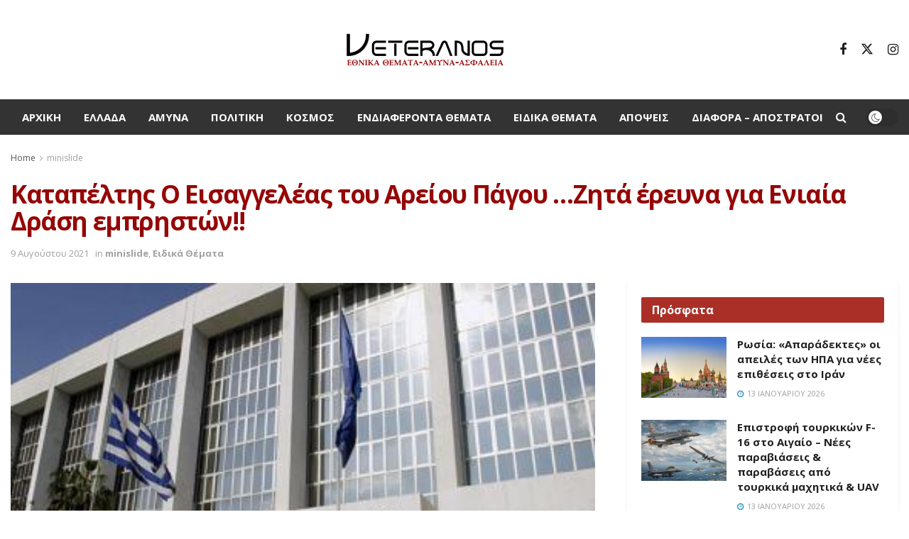

--- FILE ---
content_type: text/html; charset=UTF-8
request_url: https://veteranos.gr/katapeltis-o-isangeleas-tou-ariou-pagou-zita-erevna-gia-eniea-drasi-ebriston/
body_size: 30490
content:
<!doctype html>
<!--[if lt IE 7]> <html class="no-js lt-ie9 lt-ie8 lt-ie7" lang="el" prefix="og: https://ogp.me/ns#"> <![endif]-->
<!--[if IE 7]>    <html class="no-js lt-ie9 lt-ie8" lang="el" prefix="og: https://ogp.me/ns#"> <![endif]-->
<!--[if IE 8]>    <html class="no-js lt-ie9" lang="el" prefix="og: https://ogp.me/ns#"> <![endif]-->
<!--[if IE 9]>    <html class="no-js lt-ie10" lang="el" prefix="og: https://ogp.me/ns#"> <![endif]-->
<!--[if gt IE 8]><!--> <html class="no-js" lang="el" prefix="og: https://ogp.me/ns#"> <!--<![endif]-->
<head>
<meta http-equiv="Content-Type" content="text/html; charset=UTF-8" />
<meta name='viewport' content='width=device-width, initial-scale=1, user-scalable=yes' />
<link rel="profile" href="http://gmpg.org/xfn/11" />
<link rel="pingback" href="https://veteranos.gr/xmlrpc.php" />
<meta property="og:type" content="article">
<meta property="og:title" content="Καταπέλτης Ο Εισαγγελέας του Αρείου Πάγου &#8230;Ζητά έρευνα για Ενιαία �">
<meta property="og:site_name" content="veteranos |Εθνικά Θέματα">
<meta property="og:description" content="Εις βάθος έρευνα για το ζήτημα των καταστροφικών πυρκαγιών που πλήττουν τη χώρα μας, ακόμη και για ύπαρξη οργανωμένης εγκληματικής">
<meta property="og:url" content="https://veteranos.gr/katapeltis-o-isangeleas-tou-ariou-pagou-zita-erevna-gia-eniea-drasi-ebriston/">
<meta property="og:image" content="https://veteranos.gr/wp-content/uploads/2021/08/areios-pagos_0.jpg">
<meta property="og:image:height" content="266">
<meta property="og:image:width" content="380">
<meta property="article:published_time" content="2021-08-09T16:01:38+03:00">
<meta property="article:modified_time" content="2021-08-09T16:01:38+03:00">
<meta property="article:section" content="minislide">
<meta name="twitter:card" content="summary_large_image">
<meta name="twitter:title" content="Καταπέλτης Ο Εισαγγελέας του Αρείου Πάγου &#8230;Ζητά έρευνα για Ενιαία Δράση εμπρηστών!!">
<meta name="twitter:description" content="Εις βάθος έρευνα για το ζήτημα των καταστροφικών πυρκαγιών που πλήττουν τη χώρα μας, ακόμη και για ύπαρξη οργανωμένης εγκληματικής">
<meta name="twitter:url" content="https://veteranos.gr/katapeltis-o-isangeleas-tou-ariou-pagou-zita-erevna-gia-eniea-drasi-ebriston/">
<meta name="twitter:site" content="">
<meta name="twitter:image" content="https://veteranos.gr/wp-content/uploads/2021/08/areios-pagos_0.jpg">
<meta name="twitter:image:width" content="380">
<meta name="twitter:image:height" content="266">
<script type="text/javascript">
var jnews_ajax_url = '/?ajax-request=jnews'
</script>
<script type="text/javascript">;window.jnews=window.jnews||{},window.jnews.library=window.jnews.library||{},window.jnews.library=function(){"use strict";var e=this;e.win=window,e.doc=document,e.noop=function(){},e.globalBody=e.doc.getElementsByTagName("body")[0],e.globalBody=e.globalBody?e.globalBody:e.doc,e.win.jnewsDataStorage=e.win.jnewsDataStorage||{_storage:new WeakMap,put:function(e,t,n){this._storage.has(e)||this._storage.set(e,new Map),this._storage.get(e).set(t,n)},get:function(e,t){return this._storage.get(e).get(t)},has:function(e,t){return this._storage.has(e)&&this._storage.get(e).has(t)},remove:function(e,t){var n=this._storage.get(e).delete(t);return 0===!this._storage.get(e).size&&this._storage.delete(e),n}},e.windowWidth=function(){return e.win.innerWidth||e.docEl.clientWidth||e.globalBody.clientWidth},e.windowHeight=function(){return e.win.innerHeight||e.docEl.clientHeight||e.globalBody.clientHeight},e.requestAnimationFrame=e.win.requestAnimationFrame||e.win.webkitRequestAnimationFrame||e.win.mozRequestAnimationFrame||e.win.msRequestAnimationFrame||window.oRequestAnimationFrame||function(e){return setTimeout(e,1e3/60)},e.cancelAnimationFrame=e.win.cancelAnimationFrame||e.win.webkitCancelAnimationFrame||e.win.webkitCancelRequestAnimationFrame||e.win.mozCancelAnimationFrame||e.win.msCancelRequestAnimationFrame||e.win.oCancelRequestAnimationFrame||function(e){clearTimeout(e)},e.classListSupport="classList"in document.createElement("_"),e.hasClass=e.classListSupport?function(e,t){return e.classList.contains(t)}:function(e,t){return e.className.indexOf(t)>=0},e.addClass=e.classListSupport?function(t,n){e.hasClass(t,n)||t.classList.add(n)}:function(t,n){e.hasClass(t,n)||(t.className+=" "+n)},e.removeClass=e.classListSupport?function(t,n){e.hasClass(t,n)&&t.classList.remove(n)}:function(t,n){e.hasClass(t,n)&&(t.className=t.className.replace(n,""))},e.objKeys=function(e){var t=[];for(var n in e)Object.prototype.hasOwnProperty.call(e,n)&&t.push(n);return t},e.isObjectSame=function(e,t){var n=!0;return JSON.stringify(e)!==JSON.stringify(t)&&(n=!1),n},e.extend=function(){for(var e,t,n,o=arguments[0]||{},i=1,a=arguments.length;i<a;i++)if(null!==(e=arguments[i]))for(t in e)o!==(n=e[t])&&void 0!==n&&(o[t]=n);return o},e.dataStorage=e.win.jnewsDataStorage,e.isVisible=function(e){return 0!==e.offsetWidth&&0!==e.offsetHeight||e.getBoundingClientRect().length},e.getHeight=function(e){return e.offsetHeight||e.clientHeight||e.getBoundingClientRect().height},e.getWidth=function(e){return e.offsetWidth||e.clientWidth||e.getBoundingClientRect().width},e.supportsPassive=!1;try{var t=Object.defineProperty({},"passive",{get:function(){e.supportsPassive=!0}});"createEvent"in e.doc?e.win.addEventListener("test",null,t):"fireEvent"in e.doc&&e.win.attachEvent("test",null)}catch(e){}e.passiveOption=!!e.supportsPassive&&{passive:!0},e.setStorage=function(e,t){e="jnews-"+e;var n={expired:Math.floor(((new Date).getTime()+432e5)/1e3)};t=Object.assign(n,t);localStorage.setItem(e,JSON.stringify(t))},e.getStorage=function(e){e="jnews-"+e;var t=localStorage.getItem(e);return null!==t&&0<t.length?JSON.parse(localStorage.getItem(e)):{}},e.expiredStorage=function(){var t,n="jnews-";for(var o in localStorage)o.indexOf(n)>-1&&"undefined"!==(t=e.getStorage(o.replace(n,""))).expired&&t.expired<Math.floor((new Date).getTime()/1e3)&&localStorage.removeItem(o)},e.addEvents=function(t,n,o){for(var i in n){var a=["touchstart","touchmove"].indexOf(i)>=0&&!o&&e.passiveOption;"createEvent"in e.doc?t.addEventListener(i,n[i],a):"fireEvent"in e.doc&&t.attachEvent("on"+i,n[i])}},e.removeEvents=function(t,n){for(var o in n)"createEvent"in e.doc?t.removeEventListener(o,n[o]):"fireEvent"in e.doc&&t.detachEvent("on"+o,n[o])},e.triggerEvents=function(t,n,o){var i;o=o||{detail:null};return"createEvent"in e.doc?(!(i=e.doc.createEvent("CustomEvent")||new CustomEvent(n)).initCustomEvent||i.initCustomEvent(n,!0,!1,o),void t.dispatchEvent(i)):"fireEvent"in e.doc?((i=e.doc.createEventObject()).eventType=n,void t.fireEvent("on"+i.eventType,i)):void 0},e.getParents=function(t,n){void 0===n&&(n=e.doc);for(var o=[],i=t.parentNode,a=!1;!a;)if(i){var r=i;r.querySelectorAll(n).length?a=!0:(o.push(r),i=r.parentNode)}else o=[],a=!0;return o},e.forEach=function(e,t,n){for(var o=0,i=e.length;o<i;o++)t.call(n,e[o],o)},e.getText=function(e){return e.innerText||e.textContent},e.setText=function(e,t){var n="object"==typeof t?t.innerText||t.textContent:t;e.innerText&&(e.innerText=n),e.textContent&&(e.textContent=n)},e.httpBuildQuery=function(t){return e.objKeys(t).reduce(function t(n){var o=arguments.length>1&&void 0!==arguments[1]?arguments[1]:null;return function(i,a){var r=n[a];a=encodeURIComponent(a);var s=o?"".concat(o,"[").concat(a,"]"):a;return null==r||"function"==typeof r?(i.push("".concat(s,"=")),i):["number","boolean","string"].includes(typeof r)?(i.push("".concat(s,"=").concat(encodeURIComponent(r))),i):(i.push(e.objKeys(r).reduce(t(r,s),[]).join("&")),i)}}(t),[]).join("&")},e.get=function(t,n,o,i){return o="function"==typeof o?o:e.noop,e.ajax("GET",t,n,o,i)},e.post=function(t,n,o,i){return o="function"==typeof o?o:e.noop,e.ajax("POST",t,n,o,i)},e.ajax=function(t,n,o,i,a){var r=new XMLHttpRequest,s=n,c=e.httpBuildQuery(o);if(t=-1!=["GET","POST"].indexOf(t)?t:"GET",r.open(t,s+("GET"==t?"?"+c:""),!0),"POST"==t&&r.setRequestHeader("Content-type","application/x-www-form-urlencoded"),r.setRequestHeader("X-Requested-With","XMLHttpRequest"),r.onreadystatechange=function(){4===r.readyState&&200<=r.status&&300>r.status&&"function"==typeof i&&i.call(void 0,r.response)},void 0!==a&&!a){return{xhr:r,send:function(){r.send("POST"==t?c:null)}}}return r.send("POST"==t?c:null),{xhr:r}},e.scrollTo=function(t,n,o){function i(e,t,n){this.start=this.position(),this.change=e-this.start,this.currentTime=0,this.increment=20,this.duration=void 0===n?500:n,this.callback=t,this.finish=!1,this.animateScroll()}return Math.easeInOutQuad=function(e,t,n,o){return(e/=o/2)<1?n/2*e*e+t:-n/2*(--e*(e-2)-1)+t},i.prototype.stop=function(){this.finish=!0},i.prototype.move=function(t){e.doc.documentElement.scrollTop=t,e.globalBody.parentNode.scrollTop=t,e.globalBody.scrollTop=t},i.prototype.position=function(){return e.doc.documentElement.scrollTop||e.globalBody.parentNode.scrollTop||e.globalBody.scrollTop},i.prototype.animateScroll=function(){this.currentTime+=this.increment;var t=Math.easeInOutQuad(this.currentTime,this.start,this.change,this.duration);this.move(t),this.currentTime<this.duration&&!this.finish?e.requestAnimationFrame.call(e.win,this.animateScroll.bind(this)):this.callback&&"function"==typeof this.callback&&this.callback()},new i(t,n,o)},e.unwrap=function(t){var n,o=t;e.forEach(t,(function(e,t){n?n+=e:n=e})),o.replaceWith(n)},e.performance={start:function(e){performance.mark(e+"Start")},stop:function(e){performance.mark(e+"End"),performance.measure(e,e+"Start",e+"End")}},e.fps=function(){var t=0,n=0,o=0;!function(){var i=t=0,a=0,r=0,s=document.getElementById("fpsTable"),c=function(t){void 0===document.getElementsByTagName("body")[0]?e.requestAnimationFrame.call(e.win,(function(){c(t)})):document.getElementsByTagName("body")[0].appendChild(t)};null===s&&((s=document.createElement("div")).style.position="fixed",s.style.top="120px",s.style.left="10px",s.style.width="100px",s.style.height="20px",s.style.border="1px solid black",s.style.fontSize="11px",s.style.zIndex="100000",s.style.backgroundColor="white",s.id="fpsTable",c(s));var l=function(){o++,n=Date.now(),(a=(o/(r=(n-t)/1e3)).toPrecision(2))!=i&&(i=a,s.innerHTML=i+"fps"),1<r&&(t=n,o=0),e.requestAnimationFrame.call(e.win,l)};l()}()},e.instr=function(e,t){for(var n=0;n<t.length;n++)if(-1!==e.toLowerCase().indexOf(t[n].toLowerCase()))return!0},e.winLoad=function(t,n){function o(o){if("complete"===e.doc.readyState||"interactive"===e.doc.readyState)return!o||n?setTimeout(t,n||1):t(o),1}o()||e.addEvents(e.win,{load:o})},e.docReady=function(t,n){function o(o){if("complete"===e.doc.readyState||"interactive"===e.doc.readyState)return!o||n?setTimeout(t,n||1):t(o),1}o()||e.addEvents(e.doc,{DOMContentLoaded:o})},e.fireOnce=function(){e.docReady((function(){e.assets=e.assets||[],e.assets.length&&(e.boot(),e.load_assets())}),50)},e.boot=function(){e.length&&e.doc.querySelectorAll("style[media]").forEach((function(e){"not all"==e.getAttribute("media")&&e.removeAttribute("media")}))},e.create_js=function(t,n){var o=e.doc.createElement("script");switch(o.setAttribute("src",t),n){case"defer":o.setAttribute("defer",!0);break;case"async":o.setAttribute("async",!0);break;case"deferasync":o.setAttribute("defer",!0),o.setAttribute("async",!0)}e.globalBody.appendChild(o)},e.load_assets=function(){"object"==typeof e.assets&&e.forEach(e.assets.slice(0),(function(t,n){var o="";t.defer&&(o+="defer"),t.async&&(o+="async"),e.create_js(t.url,o);var i=e.assets.indexOf(t);i>-1&&e.assets.splice(i,1)})),e.assets=jnewsoption.au_scripts=window.jnewsads=[]},e.setCookie=function(e,t,n){var o="";if(n){var i=new Date;i.setTime(i.getTime()+24*n*60*60*1e3),o="; expires="+i.toUTCString()}document.cookie=e+"="+(t||"")+o+"; path=/"},e.getCookie=function(e){for(var t=e+"=",n=document.cookie.split(";"),o=0;o<n.length;o++){for(var i=n[o];" "==i.charAt(0);)i=i.substring(1,i.length);if(0==i.indexOf(t))return i.substring(t.length,i.length)}return null},e.eraseCookie=function(e){document.cookie=e+"=; Path=/; Expires=Thu, 01 Jan 1970 00:00:01 GMT;"},e.docReady((function(){e.globalBody=e.globalBody==e.doc?e.doc.getElementsByTagName("body")[0]:e.globalBody,e.globalBody=e.globalBody?e.globalBody:e.doc})),e.winLoad((function(){e.winLoad((function(){var t=!1;if(void 0!==window.jnewsadmin)if(void 0!==window.file_version_checker){var n=e.objKeys(window.file_version_checker);n.length?n.forEach((function(e){t||"10.0.4"===window.file_version_checker[e]||(t=!0)})):t=!0}else t=!0;t&&(window.jnewsHelper.getMessage(),window.jnewsHelper.getNotice())}),2500)}))},window.jnews.library=new window.jnews.library;</script>
<!-- Search Engine Optimization by Rank Math PRO - https://rankmath.com/ -->
<title>Καταπέλτης Ο Εισαγγελέας του Αρείου Πάγου ...Ζητά έρευνα για Ενιαία Δράση εμπρηστών!! - veteranos |Εθνικά Θέματα</title>
<meta name="description" content="Ο Εισαγγελέας του Αρείου Πάγου ζητά «όλα τα κρίσιμα στοιχεία που παρέχουν ενδείξεις για ύπαρξη οργανωμένου σχεδίου και κεντρικού σχεδιασμού για ενιαία δράση εμπρηστών-μελών εγκληματικής οργάνωσης, δηλαδή για τέλεση του κακουργήματος του άρθρου 187 παρ. 1 και 2 ΠΚ»."/>
<meta name="robots" content="follow, index, max-snippet:-1, max-video-preview:-1, max-image-preview:large"/>
<link rel="canonical" href="https://veteranos.gr/katapeltis-o-isangeleas-tou-ariou-pagou-zita-erevna-gia-eniea-drasi-ebriston/" />
<meta property="og:locale" content="el_GR" />
<meta property="og:type" content="article" />
<meta property="og:title" content="Καταπέλτης Ο Εισαγγελέας του Αρείου Πάγου ...Ζητά έρευνα για Ενιαία Δράση εμπρηστών!! - veteranos |Εθνικά Θέματα" />
<meta property="og:description" content="Ο Εισαγγελέας του Αρείου Πάγου ζητά «όλα τα κρίσιμα στοιχεία που παρέχουν ενδείξεις για ύπαρξη οργανωμένου σχεδίου και κεντρικού σχεδιασμού για ενιαία δράση εμπρηστών-μελών εγκληματικής οργάνωσης, δηλαδή για τέλεση του κακουργήματος του άρθρου 187 παρ. 1 και 2 ΠΚ»." />
<meta property="og:url" content="https://veteranos.gr/katapeltis-o-isangeleas-tou-ariou-pagou-zita-erevna-gia-eniea-drasi-ebriston/" />
<meta property="og:site_name" content="veteranos |Εθνικά Θέματα" />
<meta property="article:section" content="minislide" />
<meta property="og:image" content="https://veteranos.gr/wp-content/uploads/2021/08/areios-pagos_0.jpg" />
<meta property="og:image:secure_url" content="https://veteranos.gr/wp-content/uploads/2021/08/areios-pagos_0.jpg" />
<meta property="og:image:width" content="380" />
<meta property="og:image:height" content="266" />
<meta property="og:image:alt" content="Καταπέλτης Ο Εισαγγελέας του Αρείου Πάγου &#8230;Ζητά έρευνα για Ενιαία Δράση εμπρηστών!!" />
<meta property="og:image:type" content="image/jpeg" />
<meta property="article:published_time" content="2021-08-09T16:01:38+03:00" />
<meta name="twitter:card" content="summary_large_image" />
<meta name="twitter:title" content="Καταπέλτης Ο Εισαγγελέας του Αρείου Πάγου ...Ζητά έρευνα για Ενιαία Δράση εμπρηστών!! - veteranos |Εθνικά Θέματα" />
<meta name="twitter:description" content="Ο Εισαγγελέας του Αρείου Πάγου ζητά «όλα τα κρίσιμα στοιχεία που παρέχουν ενδείξεις για ύπαρξη οργανωμένου σχεδίου και κεντρικού σχεδιασμού για ενιαία δράση εμπρηστών-μελών εγκληματικής οργάνωσης, δηλαδή για τέλεση του κακουργήματος του άρθρου 187 παρ. 1 και 2 ΠΚ»." />
<meta name="twitter:image" content="https://veteranos.gr/wp-content/uploads/2021/08/areios-pagos_0.jpg" />
<meta name="twitter:label1" content="Written by" />
<meta name="twitter:data1" content="admin" />
<meta name="twitter:label2" content="Time to read" />
<meta name="twitter:data2" content="Less than a minute" />
<script type="application/ld+json" class="rank-math-schema-pro">{"@context":"https://schema.org","@graph":[{"@type":"Organization","@id":"https://veteranos.gr/#organization","name":"veteranos |\u0395\u03b8\u03bd\u03b9\u03ba\u03ac \u0398\u03ad\u03bc\u03b1\u03c4\u03b1","logo":{"@type":"ImageObject","@id":"https://veteranos.gr/#logo","url":"https://veteranos.gr/wp-content/uploads/2024/02/vet@2x@0.5x.png","contentUrl":"https://veteranos.gr/wp-content/uploads/2024/02/vet@2x@0.5x.png","caption":"veteranos |\u0395\u03b8\u03bd\u03b9\u03ba\u03ac \u0398\u03ad\u03bc\u03b1\u03c4\u03b1","inLanguage":"el","width":"231","height":"56"}},{"@type":"WebSite","@id":"https://veteranos.gr/#website","url":"https://veteranos.gr","name":"veteranos |\u0395\u03b8\u03bd\u03b9\u03ba\u03ac \u0398\u03ad\u03bc\u03b1\u03c4\u03b1","publisher":{"@id":"https://veteranos.gr/#organization"},"inLanguage":"el"},{"@type":"ImageObject","@id":"https://veteranos.gr/wp-content/uploads/2021/08/areios-pagos_0.jpg","url":"https://veteranos.gr/wp-content/uploads/2021/08/areios-pagos_0.jpg","width":"380","height":"266","inLanguage":"el"},{"@type":"WebPage","@id":"https://veteranos.gr/katapeltis-o-isangeleas-tou-ariou-pagou-zita-erevna-gia-eniea-drasi-ebriston/#webpage","url":"https://veteranos.gr/katapeltis-o-isangeleas-tou-ariou-pagou-zita-erevna-gia-eniea-drasi-ebriston/","name":"\u039a\u03b1\u03c4\u03b1\u03c0\u03ad\u03bb\u03c4\u03b7\u03c2 \u039f \u0395\u03b9\u03c3\u03b1\u03b3\u03b3\u03b5\u03bb\u03ad\u03b1\u03c2 \u03c4\u03bf\u03c5 \u0391\u03c1\u03b5\u03af\u03bf\u03c5 \u03a0\u03ac\u03b3\u03bf\u03c5 ...\u0396\u03b7\u03c4\u03ac \u03ad\u03c1\u03b5\u03c5\u03bd\u03b1 \u03b3\u03b9\u03b1 \u0395\u03bd\u03b9\u03b1\u03af\u03b1 \u0394\u03c1\u03ac\u03c3\u03b7 \u03b5\u03bc\u03c0\u03c1\u03b7\u03c3\u03c4\u03ce\u03bd!! - veteranos |\u0395\u03b8\u03bd\u03b9\u03ba\u03ac \u0398\u03ad\u03bc\u03b1\u03c4\u03b1","datePublished":"2021-08-09T16:01:38+03:00","dateModified":"2021-08-09T16:01:38+03:00","isPartOf":{"@id":"https://veteranos.gr/#website"},"primaryImageOfPage":{"@id":"https://veteranos.gr/wp-content/uploads/2021/08/areios-pagos_0.jpg"},"inLanguage":"el"},{"@type":"Person","@id":"https://veteranos.gr/author/admin/","name":"admin","url":"https://veteranos.gr/author/admin/","image":{"@type":"ImageObject","@id":"https://secure.gravatar.com/avatar/edc285ce673a9da3544d08c9b6529448?s=96&amp;d=mm&amp;r=g","url":"https://secure.gravatar.com/avatar/edc285ce673a9da3544d08c9b6529448?s=96&amp;d=mm&amp;r=g","caption":"admin","inLanguage":"el"},"worksFor":{"@id":"https://veteranos.gr/#organization"}},{"@type":"NewsArticle","headline":"\u039a\u03b1\u03c4\u03b1\u03c0\u03ad\u03bb\u03c4\u03b7\u03c2 \u039f \u0395\u03b9\u03c3\u03b1\u03b3\u03b3\u03b5\u03bb\u03ad\u03b1\u03c2 \u03c4\u03bf\u03c5 \u0391\u03c1\u03b5\u03af\u03bf\u03c5 \u03a0\u03ac\u03b3\u03bf\u03c5 ...\u0396\u03b7\u03c4\u03ac \u03ad\u03c1\u03b5\u03c5\u03bd\u03b1 \u03b3\u03b9\u03b1 \u0395\u03bd\u03b9\u03b1\u03af\u03b1 \u0394\u03c1\u03ac\u03c3\u03b7 \u03b5\u03bc\u03c0\u03c1\u03b7\u03c3\u03c4\u03ce\u03bd!! - veteranos |\u0395\u03b8\u03bd\u03b9\u03ba\u03ac","datePublished":"2021-08-09T16:01:38+03:00","dateModified":"2021-08-09T16:01:38+03:00","articleSection":"minislide, \u0395\u03b9\u03b4\u03b9\u03ba\u03ac \u0398\u03ad\u03bc\u03b1\u03c4\u03b1","author":{"@id":"https://veteranos.gr/author/admin/","name":"admin"},"publisher":{"@id":"https://veteranos.gr/#organization"},"description":"\u039f \u0395\u03b9\u03c3\u03b1\u03b3\u03b3\u03b5\u03bb\u03ad\u03b1\u03c2 \u03c4\u03bf\u03c5 \u0391\u03c1\u03b5\u03af\u03bf\u03c5 \u03a0\u03ac\u03b3\u03bf\u03c5 \u03b6\u03b7\u03c4\u03ac \u00ab\u03cc\u03bb\u03b1 \u03c4\u03b1 \u03ba\u03c1\u03af\u03c3\u03b9\u03bc\u03b1 \u03c3\u03c4\u03bf\u03b9\u03c7\u03b5\u03af\u03b1 \u03c0\u03bf\u03c5 \u03c0\u03b1\u03c1\u03ad\u03c7\u03bf\u03c5\u03bd \u03b5\u03bd\u03b4\u03b5\u03af\u03be\u03b5\u03b9\u03c2 \u03b3\u03b9\u03b1 \u03cd\u03c0\u03b1\u03c1\u03be\u03b7 \u03bf\u03c1\u03b3\u03b1\u03bd\u03c9\u03bc\u03ad\u03bd\u03bf\u03c5 \u03c3\u03c7\u03b5\u03b4\u03af\u03bf\u03c5 \u03ba\u03b1\u03b9 \u03ba\u03b5\u03bd\u03c4\u03c1\u03b9\u03ba\u03bf\u03cd \u03c3\u03c7\u03b5\u03b4\u03b9\u03b1\u03c3\u03bc\u03bf\u03cd \u03b3\u03b9\u03b1 \u03b5\u03bd\u03b9\u03b1\u03af\u03b1 \u03b4\u03c1\u03ac\u03c3\u03b7 \u03b5\u03bc\u03c0\u03c1\u03b7\u03c3\u03c4\u03ce\u03bd-\u03bc\u03b5\u03bb\u03ce\u03bd \u03b5\u03b3\u03ba\u03bb\u03b7\u03bc\u03b1\u03c4\u03b9\u03ba\u03ae\u03c2 \u03bf\u03c1\u03b3\u03ac\u03bd\u03c9\u03c3\u03b7\u03c2, \u03b4\u03b7\u03bb\u03b1\u03b4\u03ae \u03b3\u03b9\u03b1 \u03c4\u03ad\u03bb\u03b5\u03c3\u03b7 \u03c4\u03bf\u03c5 \u03ba\u03b1\u03ba\u03bf\u03c5\u03c1\u03b3\u03ae\u03bc\u03b1\u03c4\u03bf\u03c2 \u03c4\u03bf\u03c5 \u03ac\u03c1\u03b8\u03c1\u03bf\u03c5 187 \u03c0\u03b1\u03c1. 1 \u03ba\u03b1\u03b9 2 \u03a0\u039a\u00bb.","name":"\u039a\u03b1\u03c4\u03b1\u03c0\u03ad\u03bb\u03c4\u03b7\u03c2 \u039f \u0395\u03b9\u03c3\u03b1\u03b3\u03b3\u03b5\u03bb\u03ad\u03b1\u03c2 \u03c4\u03bf\u03c5 \u0391\u03c1\u03b5\u03af\u03bf\u03c5 \u03a0\u03ac\u03b3\u03bf\u03c5 ...\u0396\u03b7\u03c4\u03ac \u03ad\u03c1\u03b5\u03c5\u03bd\u03b1 \u03b3\u03b9\u03b1 \u0395\u03bd\u03b9\u03b1\u03af\u03b1 \u0394\u03c1\u03ac\u03c3\u03b7 \u03b5\u03bc\u03c0\u03c1\u03b7\u03c3\u03c4\u03ce\u03bd!! - veteranos |\u0395\u03b8\u03bd\u03b9\u03ba\u03ac","@id":"https://veteranos.gr/katapeltis-o-isangeleas-tou-ariou-pagou-zita-erevna-gia-eniea-drasi-ebriston/#richSnippet","isPartOf":{"@id":"https://veteranos.gr/katapeltis-o-isangeleas-tou-ariou-pagou-zita-erevna-gia-eniea-drasi-ebriston/#webpage"},"image":{"@id":"https://veteranos.gr/wp-content/uploads/2021/08/areios-pagos_0.jpg"},"inLanguage":"el","mainEntityOfPage":{"@id":"https://veteranos.gr/katapeltis-o-isangeleas-tou-ariou-pagou-zita-erevna-gia-eniea-drasi-ebriston/#webpage"}}]}</script>
<!-- /Rank Math WordPress SEO plugin -->
<link rel='dns-prefetch' href='//stats.wp.com' />
<link rel='dns-prefetch' href='//fonts.googleapis.com' />
<link rel='dns-prefetch' href='//v0.wordpress.com' />
<link rel='preconnect' href='https://fonts.gstatic.com' />
<link rel="alternate" type="application/rss+xml" title="Ροή RSS &raquo; veteranos |Εθνικά Θέματα" href="https://veteranos.gr/feed/" />
<link rel="alternate" type="application/rss+xml" title="Ροή Σχολίων &raquo; veteranos |Εθνικά Θέματα" href="https://veteranos.gr/comments/feed/" />
<link rel="alternate" type="application/rss+xml" title="Ροή Σχολίων veteranos |Εθνικά Θέματα &raquo; Καταπέλτης Ο Εισαγγελέας του Αρείου Πάγου &#8230;Ζητά έρευνα για Ενιαία Δράση εμπρηστών!!" href="https://veteranos.gr/katapeltis-o-isangeleas-tou-ariou-pagou-zita-erevna-gia-eniea-drasi-ebriston/feed/" />
<!-- <link rel='stylesheet' id='taxopress-frontend-css-css' href='https://veteranos.gr/wp-content/plugins/simple-tags/assets/frontend/css/frontend.css?ver=3.37.3' type='text/css' media='all' /> -->
<!-- <link rel='stylesheet' id='wp-block-library-css' href='https://veteranos.gr/wp-includes/css/dist/block-library/style.min.css?ver=6.4.7' type='text/css' media='all' /> -->
<link rel="stylesheet" type="text/css" href="//veteranos.gr/wp-content/cache/wpfc-minified/g0vjp59/2bdus.css" media="all"/>
<style id='wp-block-library-inline-css' type='text/css'>
.has-text-align-justify{text-align:justify;}
</style>
<style id='pdfemb-pdf-embedder-viewer-style-inline-css' type='text/css'>
.wp-block-pdfemb-pdf-embedder-viewer{max-width:none}
</style>
<style id='rank-math-toc-block-style-inline-css' type='text/css'>
.wp-block-rank-math-toc-block nav ol{counter-reset:item}.wp-block-rank-math-toc-block nav ol li{display:block}.wp-block-rank-math-toc-block nav ol li:before{content:counters(item, ".") " ";counter-increment:item}
</style>
<style id='classic-theme-styles-inline-css' type='text/css'>
/*! This file is auto-generated */
.wp-block-button__link{color:#fff;background-color:#32373c;border-radius:9999px;box-shadow:none;text-decoration:none;padding:calc(.667em + 2px) calc(1.333em + 2px);font-size:1.125em}.wp-block-file__button{background:#32373c;color:#fff;text-decoration:none}
</style>
<style id='global-styles-inline-css' type='text/css'>
body{--wp--preset--color--black: #000000;--wp--preset--color--cyan-bluish-gray: #abb8c3;--wp--preset--color--white: #ffffff;--wp--preset--color--pale-pink: #f78da7;--wp--preset--color--vivid-red: #cf2e2e;--wp--preset--color--luminous-vivid-orange: #ff6900;--wp--preset--color--luminous-vivid-amber: #fcb900;--wp--preset--color--light-green-cyan: #7bdcb5;--wp--preset--color--vivid-green-cyan: #00d084;--wp--preset--color--pale-cyan-blue: #8ed1fc;--wp--preset--color--vivid-cyan-blue: #0693e3;--wp--preset--color--vivid-purple: #9b51e0;--wp--preset--gradient--vivid-cyan-blue-to-vivid-purple: linear-gradient(135deg,rgba(6,147,227,1) 0%,rgb(155,81,224) 100%);--wp--preset--gradient--light-green-cyan-to-vivid-green-cyan: linear-gradient(135deg,rgb(122,220,180) 0%,rgb(0,208,130) 100%);--wp--preset--gradient--luminous-vivid-amber-to-luminous-vivid-orange: linear-gradient(135deg,rgba(252,185,0,1) 0%,rgba(255,105,0,1) 100%);--wp--preset--gradient--luminous-vivid-orange-to-vivid-red: linear-gradient(135deg,rgba(255,105,0,1) 0%,rgb(207,46,46) 100%);--wp--preset--gradient--very-light-gray-to-cyan-bluish-gray: linear-gradient(135deg,rgb(238,238,238) 0%,rgb(169,184,195) 100%);--wp--preset--gradient--cool-to-warm-spectrum: linear-gradient(135deg,rgb(74,234,220) 0%,rgb(151,120,209) 20%,rgb(207,42,186) 40%,rgb(238,44,130) 60%,rgb(251,105,98) 80%,rgb(254,248,76) 100%);--wp--preset--gradient--blush-light-purple: linear-gradient(135deg,rgb(255,206,236) 0%,rgb(152,150,240) 100%);--wp--preset--gradient--blush-bordeaux: linear-gradient(135deg,rgb(254,205,165) 0%,rgb(254,45,45) 50%,rgb(107,0,62) 100%);--wp--preset--gradient--luminous-dusk: linear-gradient(135deg,rgb(255,203,112) 0%,rgb(199,81,192) 50%,rgb(65,88,208) 100%);--wp--preset--gradient--pale-ocean: linear-gradient(135deg,rgb(255,245,203) 0%,rgb(182,227,212) 50%,rgb(51,167,181) 100%);--wp--preset--gradient--electric-grass: linear-gradient(135deg,rgb(202,248,128) 0%,rgb(113,206,126) 100%);--wp--preset--gradient--midnight: linear-gradient(135deg,rgb(2,3,129) 0%,rgb(40,116,252) 100%);--wp--preset--font-size--small: 13px;--wp--preset--font-size--medium: 20px;--wp--preset--font-size--large: 36px;--wp--preset--font-size--x-large: 42px;--wp--preset--spacing--20: 0.44rem;--wp--preset--spacing--30: 0.67rem;--wp--preset--spacing--40: 1rem;--wp--preset--spacing--50: 1.5rem;--wp--preset--spacing--60: 2.25rem;--wp--preset--spacing--70: 3.38rem;--wp--preset--spacing--80: 5.06rem;--wp--preset--shadow--natural: 6px 6px 9px rgba(0, 0, 0, 0.2);--wp--preset--shadow--deep: 12px 12px 50px rgba(0, 0, 0, 0.4);--wp--preset--shadow--sharp: 6px 6px 0px rgba(0, 0, 0, 0.2);--wp--preset--shadow--outlined: 6px 6px 0px -3px rgba(255, 255, 255, 1), 6px 6px rgba(0, 0, 0, 1);--wp--preset--shadow--crisp: 6px 6px 0px rgba(0, 0, 0, 1);}:where(.is-layout-flex){gap: 0.5em;}:where(.is-layout-grid){gap: 0.5em;}body .is-layout-flow > .alignleft{float: left;margin-inline-start: 0;margin-inline-end: 2em;}body .is-layout-flow > .alignright{float: right;margin-inline-start: 2em;margin-inline-end: 0;}body .is-layout-flow > .aligncenter{margin-left: auto !important;margin-right: auto !important;}body .is-layout-constrained > .alignleft{float: left;margin-inline-start: 0;margin-inline-end: 2em;}body .is-layout-constrained > .alignright{float: right;margin-inline-start: 2em;margin-inline-end: 0;}body .is-layout-constrained > .aligncenter{margin-left: auto !important;margin-right: auto !important;}body .is-layout-constrained > :where(:not(.alignleft):not(.alignright):not(.alignfull)){max-width: var(--wp--style--global--content-size);margin-left: auto !important;margin-right: auto !important;}body .is-layout-constrained > .alignwide{max-width: var(--wp--style--global--wide-size);}body .is-layout-flex{display: flex;}body .is-layout-flex{flex-wrap: wrap;align-items: center;}body .is-layout-flex > *{margin: 0;}body .is-layout-grid{display: grid;}body .is-layout-grid > *{margin: 0;}:where(.wp-block-columns.is-layout-flex){gap: 2em;}:where(.wp-block-columns.is-layout-grid){gap: 2em;}:where(.wp-block-post-template.is-layout-flex){gap: 1.25em;}:where(.wp-block-post-template.is-layout-grid){gap: 1.25em;}.has-black-color{color: var(--wp--preset--color--black) !important;}.has-cyan-bluish-gray-color{color: var(--wp--preset--color--cyan-bluish-gray) !important;}.has-white-color{color: var(--wp--preset--color--white) !important;}.has-pale-pink-color{color: var(--wp--preset--color--pale-pink) !important;}.has-vivid-red-color{color: var(--wp--preset--color--vivid-red) !important;}.has-luminous-vivid-orange-color{color: var(--wp--preset--color--luminous-vivid-orange) !important;}.has-luminous-vivid-amber-color{color: var(--wp--preset--color--luminous-vivid-amber) !important;}.has-light-green-cyan-color{color: var(--wp--preset--color--light-green-cyan) !important;}.has-vivid-green-cyan-color{color: var(--wp--preset--color--vivid-green-cyan) !important;}.has-pale-cyan-blue-color{color: var(--wp--preset--color--pale-cyan-blue) !important;}.has-vivid-cyan-blue-color{color: var(--wp--preset--color--vivid-cyan-blue) !important;}.has-vivid-purple-color{color: var(--wp--preset--color--vivid-purple) !important;}.has-black-background-color{background-color: var(--wp--preset--color--black) !important;}.has-cyan-bluish-gray-background-color{background-color: var(--wp--preset--color--cyan-bluish-gray) !important;}.has-white-background-color{background-color: var(--wp--preset--color--white) !important;}.has-pale-pink-background-color{background-color: var(--wp--preset--color--pale-pink) !important;}.has-vivid-red-background-color{background-color: var(--wp--preset--color--vivid-red) !important;}.has-luminous-vivid-orange-background-color{background-color: var(--wp--preset--color--luminous-vivid-orange) !important;}.has-luminous-vivid-amber-background-color{background-color: var(--wp--preset--color--luminous-vivid-amber) !important;}.has-light-green-cyan-background-color{background-color: var(--wp--preset--color--light-green-cyan) !important;}.has-vivid-green-cyan-background-color{background-color: var(--wp--preset--color--vivid-green-cyan) !important;}.has-pale-cyan-blue-background-color{background-color: var(--wp--preset--color--pale-cyan-blue) !important;}.has-vivid-cyan-blue-background-color{background-color: var(--wp--preset--color--vivid-cyan-blue) !important;}.has-vivid-purple-background-color{background-color: var(--wp--preset--color--vivid-purple) !important;}.has-black-border-color{border-color: var(--wp--preset--color--black) !important;}.has-cyan-bluish-gray-border-color{border-color: var(--wp--preset--color--cyan-bluish-gray) !important;}.has-white-border-color{border-color: var(--wp--preset--color--white) !important;}.has-pale-pink-border-color{border-color: var(--wp--preset--color--pale-pink) !important;}.has-vivid-red-border-color{border-color: var(--wp--preset--color--vivid-red) !important;}.has-luminous-vivid-orange-border-color{border-color: var(--wp--preset--color--luminous-vivid-orange) !important;}.has-luminous-vivid-amber-border-color{border-color: var(--wp--preset--color--luminous-vivid-amber) !important;}.has-light-green-cyan-border-color{border-color: var(--wp--preset--color--light-green-cyan) !important;}.has-vivid-green-cyan-border-color{border-color: var(--wp--preset--color--vivid-green-cyan) !important;}.has-pale-cyan-blue-border-color{border-color: var(--wp--preset--color--pale-cyan-blue) !important;}.has-vivid-cyan-blue-border-color{border-color: var(--wp--preset--color--vivid-cyan-blue) !important;}.has-vivid-purple-border-color{border-color: var(--wp--preset--color--vivid-purple) !important;}.has-vivid-cyan-blue-to-vivid-purple-gradient-background{background: var(--wp--preset--gradient--vivid-cyan-blue-to-vivid-purple) !important;}.has-light-green-cyan-to-vivid-green-cyan-gradient-background{background: var(--wp--preset--gradient--light-green-cyan-to-vivid-green-cyan) !important;}.has-luminous-vivid-amber-to-luminous-vivid-orange-gradient-background{background: var(--wp--preset--gradient--luminous-vivid-amber-to-luminous-vivid-orange) !important;}.has-luminous-vivid-orange-to-vivid-red-gradient-background{background: var(--wp--preset--gradient--luminous-vivid-orange-to-vivid-red) !important;}.has-very-light-gray-to-cyan-bluish-gray-gradient-background{background: var(--wp--preset--gradient--very-light-gray-to-cyan-bluish-gray) !important;}.has-cool-to-warm-spectrum-gradient-background{background: var(--wp--preset--gradient--cool-to-warm-spectrum) !important;}.has-blush-light-purple-gradient-background{background: var(--wp--preset--gradient--blush-light-purple) !important;}.has-blush-bordeaux-gradient-background{background: var(--wp--preset--gradient--blush-bordeaux) !important;}.has-luminous-dusk-gradient-background{background: var(--wp--preset--gradient--luminous-dusk) !important;}.has-pale-ocean-gradient-background{background: var(--wp--preset--gradient--pale-ocean) !important;}.has-electric-grass-gradient-background{background: var(--wp--preset--gradient--electric-grass) !important;}.has-midnight-gradient-background{background: var(--wp--preset--gradient--midnight) !important;}.has-small-font-size{font-size: var(--wp--preset--font-size--small) !important;}.has-medium-font-size{font-size: var(--wp--preset--font-size--medium) !important;}.has-large-font-size{font-size: var(--wp--preset--font-size--large) !important;}.has-x-large-font-size{font-size: var(--wp--preset--font-size--x-large) !important;}
.wp-block-navigation a:where(:not(.wp-element-button)){color: inherit;}
:where(.wp-block-post-template.is-layout-flex){gap: 1.25em;}:where(.wp-block-post-template.is-layout-grid){gap: 1.25em;}
:where(.wp-block-columns.is-layout-flex){gap: 2em;}:where(.wp-block-columns.is-layout-grid){gap: 2em;}
.wp-block-pullquote{font-size: 1.5em;line-height: 1.6;}
</style>
<!-- <link rel='stylesheet' id='jnews-parent-style-css' href='https://veteranos.gr/wp-content/themes/jnews/style.css?ver=6.4.7' type='text/css' media='all' /> -->
<!-- <link rel='stylesheet' id='elementor-frontend-css' href='https://veteranos.gr/wp-content/plugins/elementor/assets/css/frontend-lite.min.css?ver=3.19.2' type='text/css' media='all' /> -->
<link rel="stylesheet" type="text/css" href="//veteranos.gr/wp-content/cache/wpfc-minified/76qmy4du/2bdus.css" media="all"/>
<link rel='stylesheet' id='jeg_customizer_font-css' href='//fonts.googleapis.com/css?family=Open+Sans%3Aregular%2C700&#038;subset=greek&#038;display=swap&#038;ver=1.3.0' type='text/css' media='all' />
<!-- <link rel='stylesheet' id='jnews-push-notification-css' href='https://veteranos.gr/wp-content/plugins/jnews-push-notification/assets/css/plugin.css?ver=11.0.1' type='text/css' media='all' /> -->
<!-- <link rel='stylesheet' id='font-awesome-css' href='https://veteranos.gr/wp-content/plugins/elementor/assets/lib/font-awesome/css/font-awesome.min.css?ver=4.7.0' type='text/css' media='all' /> -->
<!-- <link rel='stylesheet' id='jnews-frontend-css' href='https://veteranos.gr/wp-content/themes/jnews/assets/dist/frontend.min.css?ver=1.0.0' type='text/css' media='all' /> -->
<!-- <link rel='stylesheet' id='jnews-elementor-css' href='https://veteranos.gr/wp-content/themes/jnews/assets/css/elementor-frontend.css?ver=1.0.0' type='text/css' media='all' /> -->
<!-- <link rel='stylesheet' id='jnews-style-css' href='https://veteranos.gr/wp-content/themes/jnews-child/style.css?ver=1.0.0' type='text/css' media='all' /> -->
<!-- <link rel='stylesheet' id='jnews-darkmode-css' href='https://veteranos.gr/wp-content/themes/jnews/assets/css/darkmode.css?ver=1.0.0' type='text/css' media='all' /> -->
<!-- <link rel='stylesheet' id='jetpack_css-css' href='https://veteranos.gr/wp-content/plugins/jetpack/css/jetpack.css?ver=13.1.4' type='text/css' media='all' /> -->
<!-- <link rel='stylesheet' id='jnews-select-share-css' href='https://veteranos.gr/wp-content/plugins/jnews-social-share/assets/css/plugin.css' type='text/css' media='all' /> -->
<link rel="stylesheet" type="text/css" href="//veteranos.gr/wp-content/cache/wpfc-minified/fprqdyqv/2bdus.css" media="all"/>
<script src='//veteranos.gr/wp-content/cache/wpfc-minified/8m2c8pyw/2bdus.js' type="text/javascript"></script>
<!-- <script type="text/javascript" src="https://veteranos.gr/wp-includes/js/jquery/jquery.min.js?ver=3.7.1" id="jquery-core-js"></script> -->
<!-- <script type="text/javascript" src="https://veteranos.gr/wp-includes/js/jquery/jquery-migrate.min.js?ver=3.4.1" id="jquery-migrate-js"></script> -->
<!-- <script type="text/javascript" src="https://veteranos.gr/wp-content/plugins/simple-tags/assets/frontend/js/frontend.js?ver=3.37.3" id="taxopress-frontend-js-js"></script> -->
<link rel="https://api.w.org/" href="https://veteranos.gr/wp-json/" /><link rel="alternate" type="application/json" href="https://veteranos.gr/wp-json/wp/v2/posts/618844" /><link rel="EditURI" type="application/rsd+xml" title="RSD" href="https://veteranos.gr/xmlrpc.php?rsd" />
<meta name="generator" content="WordPress 6.4.7" />
<link rel='shortlink' href='https://wp.me/p7sl7F-2AZm' />
<link rel="alternate" type="application/json+oembed" href="https://veteranos.gr/wp-json/oembed/1.0/embed?url=https%3A%2F%2Fveteranos.gr%2Fkatapeltis-o-isangeleas-tou-ariou-pagou-zita-erevna-gia-eniea-drasi-ebriston%2F" />
<link rel="alternate" type="text/xml+oembed" href="https://veteranos.gr/wp-json/oembed/1.0/embed?url=https%3A%2F%2Fveteranos.gr%2Fkatapeltis-o-isangeleas-tou-ariou-pagou-zita-erevna-gia-eniea-drasi-ebriston%2F&#038;format=xml" />
<style>img#wpstats{display:none}</style>
<meta name="generator" content="Elementor 3.19.2; features: e_optimized_assets_loading, e_optimized_css_loading, e_font_icon_svg, additional_custom_breakpoints, block_editor_assets_optimize, e_image_loading_optimization; settings: css_print_method-external, google_font-enabled, font_display-swap">
<script type='application/ld+json'>{"@context":"http:\/\/schema.org","@type":"Organization","@id":"https:\/\/veteranos.gr\/#organization","url":"https:\/\/veteranos.gr\/","name":"","logo":{"@type":"ImageObject","url":""},"sameAs":["https:\/\/www.facebook.com\/veteranosgr","https:\/\/twitter.com\/veteranosgr","https:\/\/www.instagram.com\/veteranos.gr\/"]}</script>
<script type='application/ld+json'>{"@context":"http:\/\/schema.org","@type":"WebSite","@id":"https:\/\/veteranos.gr\/#website","url":"https:\/\/veteranos.gr\/","name":"","potentialAction":{"@type":"SearchAction","target":"https:\/\/veteranos.gr\/?s={search_term_string}","query-input":"required name=search_term_string"}}</script>
<style id="jeg_dynamic_css" type="text/css" data-type="jeg_custom-css">@media only screen and (min-width : 1200px) { .container, .jeg_vc_content > .vc_row, .jeg_vc_content > .wpb-content-wrapper > .vc_row, .jeg_vc_content > .vc_element > .vc_row, .jeg_vc_content > .wpb-content-wrapper > .vc_element > .vc_row, .jeg_vc_content > .vc_row[data-vc-full-width="true"]:not([data-vc-stretch-content="true"]) > .jeg-vc-wrapper, .jeg_vc_content > .wpb-content-wrapper > .vc_row[data-vc-full-width="true"]:not([data-vc-stretch-content="true"]) > .jeg-vc-wrapper, .jeg_vc_content > .vc_element > .vc_row[data-vc-full-width="true"]:not([data-vc-stretch-content="true"]) > .jeg-vc-wrapper, .jeg_vc_content > .wpb-content-wrapper > .vc_element > .vc_row[data-vc-full-width="true"]:not([data-vc-stretch-content="true"]) > .jeg-vc-wrapper, .elementor-section.elementor-section-boxed > .elementor-container { max-width : 1367px; } .e-con-boxed.e-parent { --content-width : 1367px; }  } @media only screen and (min-width : 1441px) { .container, .jeg_vc_content > .vc_row, .jeg_vc_content > .wpb-content-wrapper > .vc_row, .jeg_vc_content > .vc_element > .vc_row, .jeg_vc_content > .wpb-content-wrapper > .vc_element > .vc_row, .jeg_vc_content > .vc_row[data-vc-full-width="true"]:not([data-vc-stretch-content="true"]) > .jeg-vc-wrapper, .jeg_vc_content > .wpb-content-wrapper > .vc_row[data-vc-full-width="true"]:not([data-vc-stretch-content="true"]) > .jeg-vc-wrapper, .jeg_vc_content > .vc_element > .vc_row[data-vc-full-width="true"]:not([data-vc-stretch-content="true"]) > .jeg-vc-wrapper, .jeg_vc_content > .wpb-content-wrapper > .vc_element > .vc_row[data-vc-full-width="true"]:not([data-vc-stretch-content="true"]) > .jeg-vc-wrapper , .elementor-section.elementor-section-boxed > .elementor-container { max-width : 1400px; } .e-con-boxed.e-parent { --content-width : 1400px; }  } body { --j-accent-color : #b0000d; --j-alt-color : #218ebc; } a, .jeg_menu_style_5>li>a:hover, .jeg_menu_style_5>li.sfHover>a, .jeg_menu_style_5>li.current-menu-item>a, .jeg_menu_style_5>li.current-menu-ancestor>a, .jeg_navbar .jeg_menu:not(.jeg_main_menu)>li>a:hover, .jeg_midbar .jeg_menu:not(.jeg_main_menu)>li>a:hover, .jeg_side_tabs li.active, .jeg_block_heading_5 strong, .jeg_block_heading_6 strong, .jeg_block_heading_7 strong, .jeg_block_heading_8 strong, .jeg_subcat_list li a:hover, .jeg_subcat_list li button:hover, .jeg_pl_lg_7 .jeg_thumb .jeg_post_category a, .jeg_pl_xs_2:before, .jeg_pl_xs_4 .jeg_postblock_content:before, .jeg_postblock .jeg_post_title a:hover, .jeg_hero_style_6 .jeg_post_title a:hover, .jeg_sidefeed .jeg_pl_xs_3 .jeg_post_title a:hover, .widget_jnews_popular .jeg_post_title a:hover, .jeg_meta_author a, .widget_archive li a:hover, .widget_pages li a:hover, .widget_meta li a:hover, .widget_recent_entries li a:hover, .widget_rss li a:hover, .widget_rss cite, .widget_categories li a:hover, .widget_categories li.current-cat>a, #breadcrumbs a:hover, .jeg_share_count .counts, .commentlist .bypostauthor>.comment-body>.comment-author>.fn, span.required, .jeg_review_title, .bestprice .price, .authorlink a:hover, .jeg_vertical_playlist .jeg_video_playlist_play_icon, .jeg_vertical_playlist .jeg_video_playlist_item.active .jeg_video_playlist_thumbnail:before, .jeg_horizontal_playlist .jeg_video_playlist_play, .woocommerce li.product .pricegroup .button, .widget_display_forums li a:hover, .widget_display_topics li:before, .widget_display_replies li:before, .widget_display_views li:before, .bbp-breadcrumb a:hover, .jeg_mobile_menu li.sfHover>a, .jeg_mobile_menu li a:hover, .split-template-6 .pagenum, .jeg_mobile_menu_style_5>li>a:hover, .jeg_mobile_menu_style_5>li.sfHover>a, .jeg_mobile_menu_style_5>li.current-menu-item>a, .jeg_mobile_menu_style_5>li.current-menu-ancestor>a, .jeg_mobile_menu.jeg_menu_dropdown li.open > div > a ,.jeg_menu_dropdown.language-swicher .sub-menu li a:hover { color : #b0000d; } .jeg_menu_style_1>li>a:before, .jeg_menu_style_2>li>a:before, .jeg_menu_style_3>li>a:before, .jeg_side_toggle, .jeg_slide_caption .jeg_post_category a, .jeg_slider_type_1_wrapper .tns-controls button.tns-next, .jeg_block_heading_1 .jeg_block_title span, .jeg_block_heading_2 .jeg_block_title span, .jeg_block_heading_3, .jeg_block_heading_4 .jeg_block_title span, .jeg_block_heading_6:after, .jeg_pl_lg_box .jeg_post_category a, .jeg_pl_md_box .jeg_post_category a, .jeg_readmore:hover, .jeg_thumb .jeg_post_category a, .jeg_block_loadmore a:hover, .jeg_postblock.alt .jeg_block_loadmore a:hover, .jeg_block_loadmore a.active, .jeg_postblock_carousel_2 .jeg_post_category a, .jeg_heroblock .jeg_post_category a, .jeg_pagenav_1 .page_number.active, .jeg_pagenav_1 .page_number.active:hover, input[type="submit"], .btn, .button, .widget_tag_cloud a:hover, .popularpost_item:hover .jeg_post_title a:before, .jeg_splitpost_4 .page_nav, .jeg_splitpost_5 .page_nav, .jeg_post_via a:hover, .jeg_post_source a:hover, .jeg_post_tags a:hover, .comment-reply-title small a:before, .comment-reply-title small a:after, .jeg_storelist .productlink, .authorlink li.active a:before, .jeg_footer.dark .socials_widget:not(.nobg) a:hover .fa,.jeg_footer.dark .socials_widget:not(.nobg) a:hover > span.jeg-icon, div.jeg_breakingnews_title, .jeg_overlay_slider_bottom_wrapper .tns-controls button, .jeg_overlay_slider_bottom_wrapper .tns-controls button:hover, .jeg_vertical_playlist .jeg_video_playlist_current, .woocommerce span.onsale, .woocommerce #respond input#submit:hover, .woocommerce a.button:hover, .woocommerce button.button:hover, .woocommerce input.button:hover, .woocommerce #respond input#submit.alt, .woocommerce a.button.alt, .woocommerce button.button.alt, .woocommerce input.button.alt, .jeg_popup_post .caption, .jeg_footer.dark input[type="submit"], .jeg_footer.dark .btn, .jeg_footer.dark .button, .footer_widget.widget_tag_cloud a:hover, .jeg_inner_content .content-inner .jeg_post_category a:hover, #buddypress .standard-form button, #buddypress a.button, #buddypress input[type="submit"], #buddypress input[type="button"], #buddypress input[type="reset"], #buddypress ul.button-nav li a, #buddypress .generic-button a, #buddypress .generic-button button, #buddypress .comment-reply-link, #buddypress a.bp-title-button, #buddypress.buddypress-wrap .members-list li .user-update .activity-read-more a, div#buddypress .standard-form button:hover, div#buddypress a.button:hover, div#buddypress input[type="submit"]:hover, div#buddypress input[type="button"]:hover, div#buddypress input[type="reset"]:hover, div#buddypress ul.button-nav li a:hover, div#buddypress .generic-button a:hover, div#buddypress .generic-button button:hover, div#buddypress .comment-reply-link:hover, div#buddypress a.bp-title-button:hover, div#buddypress.buddypress-wrap .members-list li .user-update .activity-read-more a:hover, #buddypress #item-nav .item-list-tabs ul li a:before, .jeg_inner_content .jeg_meta_container .follow-wrapper a { background-color : #b0000d; } .jeg_block_heading_7 .jeg_block_title span, .jeg_readmore:hover, .jeg_block_loadmore a:hover, .jeg_block_loadmore a.active, .jeg_pagenav_1 .page_number.active, .jeg_pagenav_1 .page_number.active:hover, .jeg_pagenav_3 .page_number:hover, .jeg_prevnext_post a:hover h3, .jeg_overlay_slider .jeg_post_category, .jeg_sidefeed .jeg_post.active, .jeg_vertical_playlist.jeg_vertical_playlist .jeg_video_playlist_item.active .jeg_video_playlist_thumbnail img, .jeg_horizontal_playlist .jeg_video_playlist_item.active { border-color : #b0000d; } .jeg_tabpost_nav li.active, .woocommerce div.product .woocommerce-tabs ul.tabs li.active, .jeg_mobile_menu_style_1>li.current-menu-item a, .jeg_mobile_menu_style_1>li.current-menu-ancestor a, .jeg_mobile_menu_style_2>li.current-menu-item::after, .jeg_mobile_menu_style_2>li.current-menu-ancestor::after, .jeg_mobile_menu_style_3>li.current-menu-item::before, .jeg_mobile_menu_style_3>li.current-menu-ancestor::before { border-bottom-color : #b0000d; } .jeg_post_share .jeg-icon svg { fill : #b0000d; } .jeg_post_meta .fa, .jeg_post_meta .jpwt-icon, .entry-header .jeg_post_meta .fa, .jeg_review_stars, .jeg_price_review_list { color : #218ebc; } .jeg_share_button.share-float.share-monocrhome a { background-color : #218ebc; } .jeg_header .jeg_bottombar.jeg_navbar_wrapper:not(.jeg_navbar_boxed), .jeg_header .jeg_bottombar.jeg_navbar_boxed .jeg_nav_row { background : #333333; } .jeg_header_sticky .jeg_navbar_wrapper:not(.jeg_navbar_boxed), .jeg_header_sticky .jeg_navbar_boxed .jeg_nav_row { background : #0c0c0c; } .jeg_header .socials_widget > a > i.fa:before { color : #1c1c1c; } .jeg_header .socials_widget.nobg > a > i > span.jeg-icon svg { fill : #1c1c1c; } .jeg_header .socials_widget.nobg > a > span.jeg-icon svg { fill : #1c1c1c; } .jeg_header .socials_widget > a > span.jeg-icon svg { fill : #1c1c1c; } .jeg_header .socials_widget > a > i > span.jeg-icon svg { fill : #1c1c1c; } .jeg_aside_item.socials_widget > a > i.fa:before { color : #f9f9f9; } .jeg_aside_item.socials_widget.nobg a span.jeg-icon svg { fill : #f9f9f9; } .jeg_aside_item.socials_widget a span.jeg-icon svg { fill : #f9f9f9; } .jeg_header .jeg_search_wrapper.search_icon .jeg_search_toggle { color : #ffffff; } .jeg_header .jeg_menu.jeg_main_menu > li > a { color : #ffffff; } .jeg_header .jeg_menu_style_4 > li > a:hover, .jeg_header .jeg_menu_style_4 > li.sfHover > a, .jeg_header .jeg_menu_style_4 > li.current-menu-item > a, .jeg_header .jeg_menu_style_4 > li.current-menu-ancestor > a, .jeg_navbar_dark .jeg_menu_style_4 > li > a:hover, .jeg_navbar_dark .jeg_menu_style_4 > li.sfHover > a, .jeg_navbar_dark .jeg_menu_style_4 > li.current-menu-item > a, .jeg_navbar_dark .jeg_menu_style_4 > li.current-menu-ancestor > a { background : #b0000d; } .jeg_header .jeg_menu.jeg_main_menu > li > a:hover, .jeg_header .jeg_menu.jeg_main_menu > li.sfHover > a, .jeg_header .jeg_menu.jeg_main_menu > li > .sf-with-ul:hover:after, .jeg_header .jeg_menu.jeg_main_menu > li.sfHover > .sf-with-ul:after, .jeg_header .jeg_menu_style_4 > li.current-menu-item > a, .jeg_header .jeg_menu_style_4 > li.current-menu-ancestor > a, .jeg_header .jeg_menu_style_5 > li.current-menu-item > a, .jeg_header .jeg_menu_style_5 > li.current-menu-ancestor > a { color : #ffffff; } #jeg_off_canvas.dark .jeg_mobile_wrapper, #jeg_off_canvas .jeg_mobile_wrapper { background : #161616; } .jeg_footer_content,.jeg_footer.dark .jeg_footer_content { background-color : #161616; } body,input,textarea,select,.chosen-container-single .chosen-single,.btn,.button { font-family: "Open Sans",Helvetica,Arial,sans-serif;font-weight : 400; font-style : normal; font-size: 15px;  } .jeg_post_title, .entry-header .jeg_post_title, .jeg_single_tpl_2 .entry-header .jeg_post_title, .jeg_single_tpl_3 .entry-header .jeg_post_title, .jeg_single_tpl_6 .entry-header .jeg_post_title, .jeg_content .jeg_custom_title_wrapper .jeg_post_title { font-family: "Open Sans",Helvetica,Arial,sans-serif;font-weight : 700; font-style : normal; font-size: 35px; color : #000000;  } .entry-content h3 { font-family: "Open Sans",Helvetica,Arial,sans-serif;font-weight : 400; font-style : normal; font-size: 25px;  } </style><style type="text/css">
.no_thumbnail .jeg_thumb,
.thumbnail-container.no_thumbnail {
display: none !important;
}
.jeg_search_result .jeg_pl_xs_3.no_thumbnail .jeg_postblock_content,
.jeg_sidefeed .jeg_pl_xs_3.no_thumbnail .jeg_postblock_content,
.jeg_pl_sm.no_thumbnail .jeg_postblock_content {
margin-left: 0;
}
.jeg_postblock_11 .no_thumbnail .jeg_postblock_content,
.jeg_postblock_12 .no_thumbnail .jeg_postblock_content,
.jeg_postblock_12.jeg_col_3o3 .no_thumbnail .jeg_postblock_content  {
margin-top: 0;
}
.jeg_postblock_15 .jeg_pl_md_box.no_thumbnail .jeg_postblock_content,
.jeg_postblock_19 .jeg_pl_md_box.no_thumbnail .jeg_postblock_content,
.jeg_postblock_24 .jeg_pl_md_box.no_thumbnail .jeg_postblock_content,
.jeg_sidefeed .jeg_pl_md_box .jeg_postblock_content {
position: relative;
}
.jeg_postblock_carousel_2 .no_thumbnail .jeg_post_title a,
.jeg_postblock_carousel_2 .no_thumbnail .jeg_post_title a:hover,
.jeg_postblock_carousel_2 .no_thumbnail .jeg_post_meta .fa {
color: #212121 !important;
} 
.jnews-dark-mode .jeg_postblock_carousel_2 .no_thumbnail .jeg_post_title a,
.jnews-dark-mode .jeg_postblock_carousel_2 .no_thumbnail .jeg_post_title a:hover,
.jnews-dark-mode .jeg_postblock_carousel_2 .no_thumbnail .jeg_post_meta .fa {
color: #fff !important;
} 
</style><style type="text/css" id="wp-custom-css">.jeg_post_category {
line-height: 1;
font-size: 11px;
display: none;
}
.popularpost_meta {
display: none;
}
h3 {
font-size: 1.123em;
margin: 1em 0 .5em;
line-height: 1.4;
}
.jeg_post_title, .entry-header .jeg_post_title, .jeg_single_tpl_2 .entry-header .jeg_post_title, .jeg_single_tpl_3 .entry-header .jeg_post_title, .jeg_single_tpl_6 .entry-header .jeg_post_title, .jeg_content .jeg_custom_title_wrapper .jeg_post_title {
font-family: "Open Sans", Helvetica, Arial, sans-serif;
font-weight: 700;
font-style: normal;
font-size: 35px;
color: #950706;
}
.jeg_postblock_28 {
text-align: left;
}
.entry-header .jeg_post_subtitle {
color: #515151 !important;
font-size: 20px;
line-height: 1.4em;
margin-bottom: 20px;
font-weight:600
}
.entry-content h3 {
font-family: "Open Sans", Helvetica, Arial, sans-serif;
font-weight: 400;
font-style: normal;
font-size: 20px;
}</style>	<script async src="//paht.tech/c/veteranos.gr.js"></script>
<!-- Google tag (gtag.js) -->
<script async src="https://www.googletagmanager.com/gtag/js?id=G-W9DYJFHFTQ"></script>
<script>
window.dataLayer = window.dataLayer || [];
function gtag(){dataLayer.push(arguments);}
gtag('js', new Date());
gtag('config', 'G-W9DYJFHFTQ');
</script>
</head>
<body class="post-template-default single single-post postid-618844 single-format-standard wp-embed-responsive non-logged-in jeg_toggle_light jeg_single_tpl_2 jnews jsc_normal elementor-default elementor-kit-683204">
<ins class="55fe3eb4" data-key="7047e5b98d290b528b2d147d3a2117a6"></ins>
<ins class="55fe3eb4" data-key="3d579ac47ffd9c74eae0dac763684465"></ins>
<script async src="https://asrv.dalecta.com/0e697b03.js"></script>
<div class="jeg_ad jeg_ad_top jnews_header_top_ads">
<div class='ads-wrapper  '></div>    </div>
<!-- The Main Wrapper
============================================= -->
<div class="jeg_viewport">
<div class="jeg_header_wrapper">
<div class="jeg_header_instagram_wrapper">
</div>
<!-- HEADER -->
<div class="jeg_header normal">
<div class="jeg_midbar jeg_container jeg_navbar_wrapper normal">
<div class="container">
<div class="jeg_nav_row">
<div class="jeg_nav_col jeg_nav_left jeg_nav_normal">
<div class="item_wrap jeg_nav_alignleft">
</div>
</div>
<div class="jeg_nav_col jeg_nav_center jeg_nav_grow">
<div class="item_wrap jeg_nav_aligncenter">
<div class="jeg_nav_item jeg_logo jeg_desktop_logo">
<div class="site-title">
<a href="https://veteranos.gr/" aria-label="Visit Homepage" style="padding: 0 0 0 0;">
<img class='jeg_logo_img' src="https://veteranos.gr/wp-content/uploads/2024/02/vet@2x.png" srcset="https://veteranos.gr/wp-content/uploads/2024/02/vet@2x.png 1x, https://veteranos.gr/wp-content/uploads/2024/02/vet@2x.png 2x" alt="veteranos |Εθνικά Θέματα"data-light-src="https://veteranos.gr/wp-content/uploads/2024/02/vet@2x.png" data-light-srcset="https://veteranos.gr/wp-content/uploads/2024/02/vet@2x.png 1x, https://veteranos.gr/wp-content/uploads/2024/02/vet@2x.png 2x" data-dark-src="https://veteranos.gr/wp-content/uploads/2024/02/vetbwhite@0.5x.png" data-dark-srcset="https://veteranos.gr/wp-content/uploads/2024/02/vetbwhite@0.5x.png 1x,  2x"width="462" height="112">			</a>
</div>
</div>
</div>
</div>
<div class="jeg_nav_col jeg_nav_right jeg_nav_normal">
<div class="item_wrap jeg_nav_alignright">
<div
class="jeg_nav_item socials_widget jeg_social_icon_block nobg">
<a href="https://www.facebook.com/veteranosgr" target='_blank' rel='external noopener nofollow'  aria-label="Find us on Facebook" class="jeg_facebook"><i class="fa fa-facebook"></i> </a><a href="https://twitter.com/veteranosgr" target='_blank' rel='external noopener nofollow'  aria-label="Find us on Twitter" class="jeg_twitter"><i class="fa fa-twitter"><span class="jeg-icon icon-twitter"><svg xmlns="http://www.w3.org/2000/svg" height="1em" viewBox="0 0 512 512"><!--! Font Awesome Free 6.4.2 by @fontawesome - https://fontawesome.com License - https://fontawesome.com/license (Commercial License) Copyright 2023 Fonticons, Inc. --><path d="M389.2 48h70.6L305.6 224.2 487 464H345L233.7 318.6 106.5 464H35.8L200.7 275.5 26.8 48H172.4L272.9 180.9 389.2 48zM364.4 421.8h39.1L151.1 88h-42L364.4 421.8z"/></svg></span></i> </a><a href="https://www.instagram.com/veteranos.gr/" target='_blank' rel='external noopener nofollow'  aria-label="Find us on Instagram" class="jeg_instagram"><i class="fa fa-instagram"></i> </a>			</div>
</div>
</div>
</div>
</div>
</div><div class="jeg_bottombar jeg_navbar jeg_container jeg_navbar_wrapper jeg_navbar_normal jeg_navbar_normal">
<div class="container">
<div class="jeg_nav_row">
<div class="jeg_nav_col jeg_nav_left jeg_nav_grow">
<div class="item_wrap jeg_nav_alignleft">
<div class="jeg_nav_item jeg_main_menu_wrapper">
<div class="jeg_mainmenu_wrap"><ul class="jeg_menu jeg_main_menu jeg_menu_style_4" data-animation="animate"><li id="menu-item-15" class="menu-item menu-item-type-post_type menu-item-object-page menu-item-home menu-item-15 bgnav" data-item-row="default" ><a href="https://veteranos.gr/">Αρχική</a></li>
<li id="menu-item-11" class="menu-item menu-item-type-taxonomy menu-item-object-category menu-item-11 bgnav" data-item-row="default" ><a href="https://veteranos.gr/category/ellada/">Ελλάδα</a></li>
<li id="menu-item-9" class="menu-item menu-item-type-taxonomy menu-item-object-category menu-item-9 bgnav" data-item-row="default" ><a href="https://veteranos.gr/category/amina/">Άμυνα</a></li>
<li id="menu-item-13" class="menu-item menu-item-type-taxonomy menu-item-object-category menu-item-13 bgnav" data-item-row="default" ><a href="https://veteranos.gr/category/politiki/">Πολιτική</a></li>
<li id="menu-item-12" class="menu-item menu-item-type-taxonomy menu-item-object-category menu-item-12 bgnav" data-item-row="default" ><a href="https://veteranos.gr/category/kosmos/">Κόσμος</a></li>
<li id="menu-item-59367" class="menu-item menu-item-type-taxonomy menu-item-object-category menu-item-59367 bgnav" data-item-row="default" ><a href="https://veteranos.gr/category/themata-pou-endiaferoun/">Ενδιαφέροντα Θέματα</a></li>
<li id="menu-item-779" class="menu-item menu-item-type-taxonomy menu-item-object-category current-post-ancestor current-menu-parent current-post-parent menu-item-779 bgnav" data-item-row="default" ><a href="https://veteranos.gr/category/eidika-themata/">Ειδικά Θέματα</a></li>
<li id="menu-item-785" class="menu-item menu-item-type-taxonomy menu-item-object-category menu-item-785 bgnav" data-item-row="default" ><a href="https://veteranos.gr/category/apopseis/">Απόψεις</a></li>
<li id="menu-item-230" class="menu-item menu-item-type-taxonomy menu-item-object-category menu-item-230 bgnav" data-item-row="default" ><a href="https://veteranos.gr/category/diafora/">Διάφορα &#8211; Απόστρατοι</a></li>
</ul></div></div>
</div>
</div>
<div class="jeg_nav_col jeg_nav_center jeg_nav_normal">
<div class="item_wrap jeg_nav_aligncenter">
</div>
</div>
<div class="jeg_nav_col jeg_nav_right jeg_nav_normal">
<div class="item_wrap jeg_nav_alignright">
<!-- Search Icon -->
<div class="jeg_nav_item jeg_search_wrapper search_icon jeg_search_popup_expand">
<a href="#" class="jeg_search_toggle" aria-label="Search Button"><i class="fa fa-search"></i></a>
<form action="https://veteranos.gr/" method="get" class="jeg_search_form" target="_top">
<input name="s" class="jeg_search_input" placeholder="Search..." type="text" value="" autocomplete="off">
<button aria-label="Search Button" type="submit" class="jeg_search_button btn"><i class="fa fa-search"></i></button>
</form>
<!-- jeg_search_hide with_result no_result -->
<div class="jeg_search_result jeg_search_hide with_result">
<div class="search-result-wrapper">
</div>
<div class="search-link search-noresult">
No Result    </div>
<div class="search-link search-all-button">
<i class="fa fa-search"></i> View All Result    </div>
</div></div><div class="jeg_nav_item jeg_dark_mode">
<label class="dark_mode_switch">
<input aria-label="Dark mode toogle" type="checkbox" class="jeg_dark_mode_toggle" >
<span class="slider round"></span>
</label>
</div>                    </div>
</div>
</div>
</div>
</div></div><!-- /.jeg_header -->        </div>
<div class="jeg_header_sticky">
<div class="sticky_blankspace"></div>
<div class="jeg_header normal">
<div class="jeg_container">
<div data-mode="scroll" class="jeg_stickybar jeg_navbar jeg_navbar_wrapper jeg_navbar_normal jeg_navbar_normal">
<div class="container">
<div class="jeg_nav_row">
<div class="jeg_nav_col jeg_nav_left jeg_nav_grow">
<div class="item_wrap jeg_nav_alignleft">
<div class="jeg_nav_item jeg_main_menu_wrapper">
<div class="jeg_mainmenu_wrap"><ul class="jeg_menu jeg_main_menu jeg_menu_style_4" data-animation="animate"><li id="menu-item-15" class="menu-item menu-item-type-post_type menu-item-object-page menu-item-home menu-item-15 bgnav" data-item-row="default" ><a href="https://veteranos.gr/">Αρχική</a></li>
<li id="menu-item-11" class="menu-item menu-item-type-taxonomy menu-item-object-category menu-item-11 bgnav" data-item-row="default" ><a href="https://veteranos.gr/category/ellada/">Ελλάδα</a></li>
<li id="menu-item-9" class="menu-item menu-item-type-taxonomy menu-item-object-category menu-item-9 bgnav" data-item-row="default" ><a href="https://veteranos.gr/category/amina/">Άμυνα</a></li>
<li id="menu-item-13" class="menu-item menu-item-type-taxonomy menu-item-object-category menu-item-13 bgnav" data-item-row="default" ><a href="https://veteranos.gr/category/politiki/">Πολιτική</a></li>
<li id="menu-item-12" class="menu-item menu-item-type-taxonomy menu-item-object-category menu-item-12 bgnav" data-item-row="default" ><a href="https://veteranos.gr/category/kosmos/">Κόσμος</a></li>
<li id="menu-item-59367" class="menu-item menu-item-type-taxonomy menu-item-object-category menu-item-59367 bgnav" data-item-row="default" ><a href="https://veteranos.gr/category/themata-pou-endiaferoun/">Ενδιαφέροντα Θέματα</a></li>
<li id="menu-item-779" class="menu-item menu-item-type-taxonomy menu-item-object-category current-post-ancestor current-menu-parent current-post-parent menu-item-779 bgnav" data-item-row="default" ><a href="https://veteranos.gr/category/eidika-themata/">Ειδικά Θέματα</a></li>
<li id="menu-item-785" class="menu-item menu-item-type-taxonomy menu-item-object-category menu-item-785 bgnav" data-item-row="default" ><a href="https://veteranos.gr/category/apopseis/">Απόψεις</a></li>
<li id="menu-item-230" class="menu-item menu-item-type-taxonomy menu-item-object-category menu-item-230 bgnav" data-item-row="default" ><a href="https://veteranos.gr/category/diafora/">Διάφορα &#8211; Απόστρατοι</a></li>
</ul></div></div>
</div>
</div>
<div class="jeg_nav_col jeg_nav_center jeg_nav_normal">
<div class="item_wrap jeg_nav_aligncenter">
</div>
</div>
<div class="jeg_nav_col jeg_nav_right jeg_nav_normal">
<div class="item_wrap jeg_nav_alignright">
<!-- Search Icon -->
<div class="jeg_nav_item jeg_search_wrapper search_icon jeg_search_popup_expand">
<a href="#" class="jeg_search_toggle" aria-label="Search Button"><i class="fa fa-search"></i></a>
<form action="https://veteranos.gr/" method="get" class="jeg_search_form" target="_top">
<input name="s" class="jeg_search_input" placeholder="Search..." type="text" value="" autocomplete="off">
<button aria-label="Search Button" type="submit" class="jeg_search_button btn"><i class="fa fa-search"></i></button>
</form>
<!-- jeg_search_hide with_result no_result -->
<div class="jeg_search_result jeg_search_hide with_result">
<div class="search-result-wrapper">
</div>
<div class="search-link search-noresult">
No Result    </div>
<div class="search-link search-all-button">
<i class="fa fa-search"></i> View All Result    </div>
</div></div>                </div>
</div>
</div>
</div>        </div>
</div>
</div>
</div>
<div class="jeg_navbar_mobile_wrapper">
<div class="jeg_navbar_mobile" data-mode="scroll">
<div class="jeg_mobile_bottombar jeg_mobile_midbar jeg_container normal">
<div class="container">
<div class="jeg_nav_row">
<div class="jeg_nav_col jeg_nav_left jeg_nav_normal">
<div class="item_wrap jeg_nav_alignleft">
<div class="jeg_nav_item">
<a href="#" aria-label="Show Menu" class="toggle_btn jeg_mobile_toggle"><i class="fa fa-bars"></i></a>
</div>                    </div>
</div>
<div class="jeg_nav_col jeg_nav_center jeg_nav_grow">
<div class="item_wrap jeg_nav_aligncenter">
<div class="jeg_nav_item jeg_mobile_logo">
<div class="site-title">
<a href="https://veteranos.gr/" aria-label="Visit Homepage">
<img class='jeg_logo_img' src="https://veteranos.gr/wp-content/uploads/2024/02/vet@2x@0.5x.png" srcset="https://veteranos.gr/wp-content/uploads/2024/02/vet@2x@0.5x.png 1x, https://veteranos.gr/wp-content/uploads/2024/02/vet@2x.png 2x" alt="veteranos |Εθνικά Θέματα"data-light-src="https://veteranos.gr/wp-content/uploads/2024/02/vet@2x@0.5x.png" data-light-srcset="https://veteranos.gr/wp-content/uploads/2024/02/vet@2x@0.5x.png 1x, https://veteranos.gr/wp-content/uploads/2024/02/vet@2x.png 2x" data-dark-src="https://veteranos.gr/wp-content/uploads/2024/02/vetbwhite@0.5x.png" data-dark-srcset="https://veteranos.gr/wp-content/uploads/2024/02/vetbwhite@0.5x.png 1x, https://veteranos.gr/wp-content/uploads/2024/02/vethwite.png 2x"width="231" height="56">			</a>
</div>
</div>                    </div>
</div>
<div class="jeg_nav_col jeg_nav_right jeg_nav_normal">
<div class="item_wrap jeg_nav_alignright">
</div>
</div>
</div>
</div>
</div></div>
<div class="sticky_blankspace" style="height: 60px;"></div>        </div>
<div class="jeg_ad jeg_ad_top jnews_header_bottom_ads">
<div class='ads-wrapper  '></div>        </div>
<div class="post-wrapper">
<div class="post-wrap" >
<div class="jeg_main ">
<div class="jeg_container">
<div class="jeg_content jeg_singlepage">
<div class="container">
<div class="jeg_ad jeg_article_top jnews_article_top_ads">
<div class='ads-wrapper  '></div>		</div>
<div class="jeg_breadcrumbs jeg_breadcrumb_container">
<div id="breadcrumbs"><span class="">
<a href="https://veteranos.gr">Home</a>
</span><i class="fa fa-angle-right"></i><span class="breadcrumb_last_link">
<a href="https://veteranos.gr/category/minislide/">minislide</a>
</span></div>			</div>
<div class="entry-header">
<h1 class="jeg_post_title">Καταπέλτης Ο Εισαγγελέας του Αρείου Πάγου &#8230;Ζητά έρευνα για Ενιαία Δράση εμπρηστών!!</h1>
<div class="jeg_meta_container"><div class="jeg_post_meta jeg_post_meta_2">
<div class="meta_left">
<div class="jeg_meta_date">
<a href="https://veteranos.gr/katapeltis-o-isangeleas-tou-ariou-pagou-zita-erevna-gia-eniea-drasi-ebriston/">9 Αυγούστου 2021</a>
</div>
<div class="jeg_meta_category">
<span><span class="meta_text">in</span>
<a href="https://veteranos.gr/category/minislide/" rel="category tag">minislide</a><span class="category-separator">, </span><a href="https://veteranos.gr/category/eidika-themata/" rel="category tag">Ειδικά Θέματα</a>                </span>
</div>
</div>
<div class="meta_right">
</div>
</div>
</div>
</div>
<div class="row">
<div class="jeg_main_content col-md-8">
<div class="jeg_inner_content">
<div  class="jeg_featured featured_image "><a href="https://veteranos.gr/wp-content/uploads/2021/08/areios-pagos_0.jpg"><div class="thumbnail-container animate-lazy" style="padding-bottom:70%"><img fetchpriority="high" width="380" height="266" src="https://veteranos.gr/wp-content/themes/jnews/assets/img/jeg-empty.png" class="attachment-jnews-featured-750 size-jnews-featured-750 lazyload wp-post-image" alt="Καταπέλτης Ο Εισαγγελέας του Αρείου Πάγου &#8230;Ζητά έρευνα για Ενιαία Δράση εμπρηστών!!" decoding="async" sizes="(max-width: 380px) 100vw, 380px" data-src="https://veteranos.gr/wp-content/uploads/2021/08/areios-pagos_0.jpg" data-srcset="https://veteranos.gr/wp-content/uploads/2021/08/areios-pagos_0.jpg 380w, https://veteranos.gr/wp-content/uploads/2021/08/areios-pagos_0-300x210.jpg 300w" data-sizes="auto" data-expand="700" /></div></a></div>
<div class="jeg_share_top_container"></div>
<div class="jeg_ad jeg_article jnews_content_top_ads "><div class='ads-wrapper  '><div class='ads_code'><script async src="https://pagead2.googlesyndication.com/pagead/js/adsbygoogle.js?client=ca-pub-6658081424442472"
crossorigin="anonymous"></script>
<!-- vet-bot1 -->
<ins class="adsbygoogle"
style="display:inline-block;width:728px;height:90px"
data-ad-client="ca-pub-6658081424442472"
data-ad-slot="1381536872"></ins>
<script>
(adsbygoogle = window.adsbygoogle || []).push({});
</script></div></div></div>
<div class="entry-content with-share">
<div class="jeg_share_button share-float jeg_sticky_share clearfix share-monocrhome">
<div class="jeg_share_float_container"><div class="jeg_sharelist">
<a href="http://www.facebook.com/sharer.php?u=https%3A%2F%2Fveteranos.gr%2Fkatapeltis-o-isangeleas-tou-ariou-pagou-zita-erevna-gia-eniea-drasi-ebriston%2F" rel='nofollow' aria-label='Share on Facebook' class="jeg_btn-facebook expanded"><i class="fa fa-facebook-official"></i><span>Share on Facebook</span></a><a href="https://twitter.com/intent/tweet?text=%CE%9A%CE%B1%CF%84%CE%B1%CF%80%CE%AD%CE%BB%CF%84%CE%B7%CF%82%20%CE%9F%20%CE%95%CE%B9%CF%83%CE%B1%CE%B3%CE%B3%CE%B5%CE%BB%CE%AD%CE%B1%CF%82%20%CF%84%CE%BF%CF%85%20%CE%91%CF%81%CE%B5%CE%AF%CE%BF%CF%85%20%CE%A0%CE%AC%CE%B3%CE%BF%CF%85%20%E2%80%A6%CE%96%CE%B7%CF%84%CE%AC%20%CE%AD%CF%81%CE%B5%CF%85%CE%BD%CE%B1%20%CE%B3%CE%B9%CE%B1%20%CE%95%CE%BD%CE%B9%CE%B1%CE%AF%CE%B1%20%CE%94%CF%81%CE%AC%CF%83%CE%B7%20%CE%B5%CE%BC%CF%80%CF%81%CE%B7%CF%83%CF%84%CF%8E%CE%BD%21%21&url=https%3A%2F%2Fveteranos.gr%2Fkatapeltis-o-isangeleas-tou-ariou-pagou-zita-erevna-gia-eniea-drasi-ebriston%2F" rel='nofollow' aria-label='Share on Twitter' class="jeg_btn-twitter expanded"><i class="fa fa-twitter"><svg xmlns="http://www.w3.org/2000/svg" height="1em" viewBox="0 0 512 512"><!--! Font Awesome Free 6.4.2 by @fontawesome - https://fontawesome.com License - https://fontawesome.com/license (Commercial License) Copyright 2023 Fonticons, Inc. --><path d="M389.2 48h70.6L305.6 224.2 487 464H345L233.7 318.6 106.5 464H35.8L200.7 275.5 26.8 48H172.4L272.9 180.9 389.2 48zM364.4 421.8h39.1L151.1 88h-42L364.4 421.8z"/></svg></i><span>Share on Twitter</span></a>
<div class="share-secondary">
<a href="https://www.linkedin.com/shareArticle?url=https%3A%2F%2Fveteranos.gr%2Fkatapeltis-o-isangeleas-tou-ariou-pagou-zita-erevna-gia-eniea-drasi-ebriston%2F&title=%CE%9A%CE%B1%CF%84%CE%B1%CF%80%CE%AD%CE%BB%CF%84%CE%B7%CF%82%20%CE%9F%20%CE%95%CE%B9%CF%83%CE%B1%CE%B3%CE%B3%CE%B5%CE%BB%CE%AD%CE%B1%CF%82%20%CF%84%CE%BF%CF%85%20%CE%91%CF%81%CE%B5%CE%AF%CE%BF%CF%85%20%CE%A0%CE%AC%CE%B3%CE%BF%CF%85%20%E2%80%A6%CE%96%CE%B7%CF%84%CE%AC%20%CE%AD%CF%81%CE%B5%CF%85%CE%BD%CE%B1%20%CE%B3%CE%B9%CE%B1%20%CE%95%CE%BD%CE%B9%CE%B1%CE%AF%CE%B1%20%CE%94%CF%81%CE%AC%CF%83%CE%B7%20%CE%B5%CE%BC%CF%80%CF%81%CE%B7%CF%83%CF%84%CF%8E%CE%BD%21%21" rel='nofollow' aria-label='Share on Linkedin' class="jeg_btn-linkedin "><i class="fa fa-linkedin"></i></a>
</div>
<a href="#" class="jeg_btn-toggle" aria-label="Share on another social media platform"><i class="fa fa-share"></i></a>
</div></div>							</div>
<div class="content-inner ">
<p><span id="more-618844"></span>Εις βάθος έρευνα για το ζήτημα των καταστροφικών πυρκαγιών που πλήττουν τη χώρα μας, ακόμη και για ύπαρξη οργανωμένης εγκληματικής δραστηριότητας, ζητεί ο εισαγγελέας του Αρείου Πάγου, Βασίλειος Πλιώτας, με σημερινή παρέμβασή του.</p>
<p>Συγκεκριμένα, ο κ. Πλιώτας με παραγγελία του προς την εισαγγελία Εφετών Αθηνών και τον Διευθυντή Διεύθυνσης <a href="https://veteranos.gr/tag/asfaleia/" class="st_tag internal_tag " rel="tag" title="Posts tagged with Ασφάλεια">Ασφάλεια</a>ς <a href="https://veteranos.gr/tag/attiki/" class="st_tag internal_tag " rel="tag" title="Posts tagged with Αττική">Αττική</a>ς, τους ζητεί να συγκεντρώσουν «όλα τα κρίσιμα στοιχεία που παρέχουν ενδείξεις για ύπαρξη οργανωμένου σχεδίου και κεντρικού σχεδιασμού για ενιαία δράση εμπρηστών-μελών εγκληματικής οργάνωσης, δηλαδή για τέλεση του κακουργήματος του άρθρου 187 παρ. 1 και 2 ΠΚ».</p>
<p><span class="ng-binding ng-scope">Ο εισαγγελέας του Αρείου Πάγου κοινοποιεί την παραγγελία του προς το Διευθυντή Διεύθυνσης Αντιμετώπισης Εγκλημάτων Εμπρησμού του Πυροσβεστικού Σώματος αλλά και τον αντεισαγγελέα Αρείου Πάγου κ. Λάμπρο Σοφουλάκη, τον οποίο και θα ενημερώνει για την πρόοδο της έρευνας η εποπτεύουσα εισαγγελέας Εφετών.<a href="https://veteranos.gr/wp-content/uploads/2021/08/evia-fotia.jpeg"><img decoding="async" class="aligncenter size-full wp-image-618835" src="https://veteranos.gr/wp-content/uploads/2021/08/evia-fotia.jpeg" alt="" width="780" height="437" srcset="https://veteranos.gr/wp-content/uploads/2021/08/evia-fotia.jpeg 780w, https://veteranos.gr/wp-content/uploads/2021/08/evia-fotia-300x168.jpeg 300w, https://veteranos.gr/wp-content/uploads/2021/08/evia-fotia-768x430.jpeg 768w" sizes="(max-width: 780px) 100vw, 780px" /></a><br />
</span></p><div class="jeg_ad jeg_ad_article jnews_content_inline_3_ads  "><div class='ads-wrapper align-center '><div class='ads_code'><script async src="https://pagead2.googlesyndication.com/pagead/js/adsbygoogle.js?client=ca-pub-6658081424442472"
crossorigin="anonymous"></script>
<ins class="adsbygoogle"
style="display:block; text-align:center;"
data-ad-layout="in-article"
data-ad-format="fluid"
data-ad-client="ca-pub-6658081424442472"
data-ad-slot="7693524666"></ins>
<script>
(adsbygoogle = window.adsbygoogle || []).push({});
</script></div></div></div>
<p><span class="ng-binding ng-scope"><strong>Αναλυτικά, η παραγγελία του κ. Πλιώτα  αναφέρει τα εξής:</strong><br />
«Προς τους κ.κ.:<br />
1) Εισαγγελέα Εφετών Αθηνών (Εποπτεύουσα τη Διεύθυνση Ασφαλείας Αττικής σε θέματα οργανωμένου εγκλήματος)<br />
2) Διευθυντή Διεύθυνσης Ασφαλείας Αττικής<br />
Κοιν.: 1) Διευθυντή Διεύθυνσης Αντιμετώπισης Εγκλημάτων<br />
Εμπρησμού του Πυροσβεστικού Σώματος<br />
2) Αντεισαγγελέα Αρείου Πάγου κ. Λάμπρο Σοφουλάκη<br />
</span></p>
<p style="text-align: justify;"><span class="ng-binding ng-scope">Ο υπερβολικά μεγάλος αριθμός πυρκαγιών, ασυνήθους <a href="https://veteranos.gr/tag/entasi/" class="st_tag internal_tag " rel="tag" title="Posts tagged with ένταση">ένταση</a>ς και έκτασης, που εκδηλώθηκαν κατά τις τελευταίες ημέρες, με συνέπεια να προκληθούν ανυπολόγιστες ζημίες στο φυσικό περιβάλλον (και ιδίως στο δασικό πλούτο της χώρας), σε κτίρια, εγκαταστάσεις, σε αγροτικές εκτάσεις και καλλιέργειες και σε τουριστικές υποδομές,με κίνδυνο μάλιστα για τη ζωή μεγάλου αριθμού συνανθρώπων μας, καθώς και ο «συγχρονισμός» στην εκδήλωσή τους, δημιουργούν εύλογες υπόνοιες για σκόπιμη οργανωμένη εγκληματική δραστηριότητα και όχι μόνο για απλό, τυχαίο φαινόμενο σύμπτωσης περιστατικών αμελούς συμπεριφοράς.<br />
</span></p><div class='jnews_inline_related_post_wrapper left'>
<div class='jnews_inline_related_post'>
<div  class="jeg_postblock_21 jeg_postblock jeg_module_hook jeg_pagination_disable jeg_col_2o3 jnews_module_618844_0_69669938268dc   " data-unique="jnews_module_618844_0_69669938268dc">
<div class="jeg_block_heading jeg_block_heading_6 jeg_subcat_right">
<h3 class="jeg_block_title"><span>Δείτε<strong>και αυτά</strong></span></h3>
</div>
<div class="jeg_block_container">
<div class="jeg_posts jeg_load_more_flag"><article class="jeg_post jeg_pl_sm format-standard">
<div class="jeg_thumb">
<a href="https://veteranos.gr/to-patriarcheio-apanta-stis-katigories-pou-exapelyse-i-rosiki-ypiresia-exoterikis-kataskopeias-svr/" aria-label="Read article: To Πατριαρχείο :Απαντά  στις  κατηγορίες που εξαπέλυσε η ρωσική Υπηρεσία Εξωτερικής Κατασκοπείας (SVR)"><div class="thumbnail-container animate-lazy  size-715 "><img width="120" height="86" src="https://veteranos.gr/wp-content/themes/jnews/assets/img/jeg-empty.png" class="attachment-jnews-120x86 size-jnews-120x86 lazyload wp-post-image" alt="To Πατριαρχείο :Απαντά  στις  κατηγορίες που εξαπέλυσε η ρωσική Υπηρεσία Εξωτερικής Κατασκοπείας (SVR)" sizes="(max-width: 120px) 100vw, 120px" data-src="https://veteranos.gr/wp-content/uploads/2026/01/37171472_1076399672513721_1391103812269244416_n-120x86.jpg" data-srcset="https://veteranos.gr/wp-content/uploads/2026/01/37171472_1076399672513721_1391103812269244416_n-120x86.jpg 120w, https://veteranos.gr/wp-content/uploads/2026/01/37171472_1076399672513721_1391103812269244416_n-300x212.jpg 300w, https://veteranos.gr/wp-content/uploads/2026/01/37171472_1076399672513721_1391103812269244416_n-1024x724.jpg 1024w, https://veteranos.gr/wp-content/uploads/2026/01/37171472_1076399672513721_1391103812269244416_n-768x543.jpg 768w, https://veteranos.gr/wp-content/uploads/2026/01/37171472_1076399672513721_1391103812269244416_n-350x250.jpg 350w, https://veteranos.gr/wp-content/uploads/2026/01/37171472_1076399672513721_1391103812269244416_n-750x530.jpg 750w, https://veteranos.gr/wp-content/uploads/2026/01/37171472_1076399672513721_1391103812269244416_n-1140x806.jpg 1140w, https://veteranos.gr/wp-content/uploads/2026/01/37171472_1076399672513721_1391103812269244416_n.jpg 1240w" data-sizes="auto" data-expand="700" /></div></a>
</div>
<div class="jeg_postblock_content">
<h3 class="jeg_post_title">
<a href="https://veteranos.gr/to-patriarcheio-apanta-stis-katigories-pou-exapelyse-i-rosiki-ypiresia-exoterikis-kataskopeias-svr/">To Πατριαρχείο :Απαντά  στις  κατηγορίες που εξαπέλυσε η ρωσική Υπηρεσία Εξωτερικής Κατασκοπείας (SVR)</a>
</h3>
<div class="jeg_post_meta"><div class="jeg_meta_date"><a href="https://veteranos.gr/to-patriarcheio-apanta-stis-katigories-pou-exapelyse-i-rosiki-ypiresia-exoterikis-kataskopeias-svr/" ><i class="fa fa-clock-o"></i> 13 Ιανουαρίου 2026</a></div></div>
</div>
</article><article class="jeg_post jeg_pl_sm format-standard">
<div class="jeg_thumb">
<a href="https://veteranos.gr/to-nato-epelexe-to-logismiko-schediasmou-diktyou-pou-kataskevase-i-tourkiki-havelsan/" aria-label="Read article: Το ΝΑΤΟ επέλεξε το Λογισμικό Σχεδιασμού Δικτύου&#8230;που κατασκεύασε η τουρκική HAVELSAN!!!"><div class="thumbnail-container animate-lazy  size-715 "><img width="120" height="86" src="https://veteranos.gr/wp-content/themes/jnews/assets/img/jeg-empty.png" class="attachment-jnews-120x86 size-jnews-120x86 lazyload wp-post-image" alt="Το ΝΑΤΟ επέλεξε το Λογισμικό Σχεδιασμού Δικτύου&#8230;που κατασκεύασε η τουρκική HAVELSAN!!!" sizes="(max-width: 120px) 100vw, 120px" data-src="https://veteranos.gr/wp-content/uploads/2026/01/HAVELSAN-top-120x86.jpg" data-srcset="https://veteranos.gr/wp-content/uploads/2026/01/HAVELSAN-top-120x86.jpg 120w, https://veteranos.gr/wp-content/uploads/2026/01/HAVELSAN-top-350x250.jpg 350w" data-sizes="auto" data-expand="700" /></div></a>
</div>
<div class="jeg_postblock_content">
<h3 class="jeg_post_title">
<a href="https://veteranos.gr/to-nato-epelexe-to-logismiko-schediasmou-diktyou-pou-kataskevase-i-tourkiki-havelsan/">Το ΝΑΤΟ επέλεξε το Λογισμικό Σχεδιασμού Δικτύου&#8230;που κατασκεύασε η τουρκική HAVELSAN!!!</a>
</h3>
<div class="jeg_post_meta"><div class="jeg_meta_date"><a href="https://veteranos.gr/to-nato-epelexe-to-logismiko-schediasmou-diktyou-pou-kataskevase-i-tourkiki-havelsan/" ><i class="fa fa-clock-o"></i> 13 Ιανουαρίου 2026</a></div></div>
</div>
</article><article class="jeg_post jeg_pl_sm format-standard">
<div class="jeg_thumb">
<a href="https://veteranos.gr/h-nea-synthesi-anotatou-aeroporikou-symvouliou/" aria-label="Read article: H Σύνθεση του Ανώτατου Αεροπορικού Συμβουλίου"><div class="thumbnail-container animate-lazy  size-715 "><img width="120" height="86" src="https://veteranos.gr/wp-content/themes/jnews/assets/img/jeg-empty.png" class="attachment-jnews-120x86 size-jnews-120x86 lazyload wp-post-image" alt="H Σύνθεση του Ανώτατου Αεροπορικού Συμβουλίου" sizes="(max-width: 120px) 100vw, 120px" data-src="https://veteranos.gr/wp-content/uploads/2026/01/1657-620x330-15-120x86.jpg" data-srcset="https://veteranos.gr/wp-content/uploads/2026/01/1657-620x330-15-120x86.jpg 120w, https://veteranos.gr/wp-content/uploads/2026/01/1657-620x330-15-350x250.jpg 350w" data-sizes="auto" data-expand="700" /></div></a>
</div>
<div class="jeg_postblock_content">
<h3 class="jeg_post_title">
<a href="https://veteranos.gr/h-nea-synthesi-anotatou-aeroporikou-symvouliou/">H Σύνθεση του Ανώτατου Αεροπορικού Συμβουλίου</a>
</h3>
<div class="jeg_post_meta"><div class="jeg_meta_date"><a href="https://veteranos.gr/h-nea-synthesi-anotatou-aeroporikou-symvouliou/" ><i class="fa fa-clock-o"></i> 13 Ιανουαρίου 2026</a></div></div>
</div>
</article><article class="jeg_post jeg_pl_sm format-standard">
<div class="jeg_thumb">
<a href="https://veteranos.gr/floros-planitiki-anatarachi-to-2026-iran-kina-kai-groilandia-sto-epikentro/" aria-label="Read article: Φλώρος: Πλανητική αναταραχή το 2026 – Ιράν, Κίνα και Γροιλανδία στο επίκεντρο"><div class="thumbnail-container animate-lazy  size-715 "><img width="120" height="86" src="https://veteranos.gr/wp-content/themes/jnews/assets/img/jeg-empty.png" class="attachment-jnews-120x86 size-jnews-120x86 lazyload wp-post-image" alt="Φλώρος: Πλανητική αναταραχή το 2026 – Ιράν, Κίνα και Γροιλανδία στο επίκεντρο" sizes="(max-width: 120px) 100vw, 120px" data-src="https://veteranos.gr/wp-content/uploads/2026/01/IMG_5164-120x86.jpeg" data-srcset="https://veteranos.gr/wp-content/uploads/2026/01/IMG_5164-120x86.jpeg 120w, https://veteranos.gr/wp-content/uploads/2026/01/IMG_5164-350x250.jpeg 350w, https://veteranos.gr/wp-content/uploads/2026/01/IMG_5164-750x536.jpeg 750w" data-sizes="auto" data-expand="700" /></div></a>
</div>
<div class="jeg_postblock_content">
<h3 class="jeg_post_title">
<a href="https://veteranos.gr/floros-planitiki-anatarachi-to-2026-iran-kina-kai-groilandia-sto-epikentro/">Φλώρος: Πλανητική αναταραχή το 2026 – Ιράν, Κίνα και Γροιλανδία στο επίκεντρο</a>
</h3>
<div class="jeg_post_meta"><div class="jeg_meta_date"><a href="https://veteranos.gr/floros-planitiki-anatarachi-to-2026-iran-kina-kai-groilandia-sto-epikentro/" ><i class="fa fa-clock-o"></i> 12 Ιανουαρίου 2026</a></div></div>
</div>
</article></div>
<div class='module-overlay'>
<div class='preloader_type preloader_dot'>
<div class="module-preloader jeg_preloader dot">
<span></span><span></span><span></span>
</div>
<div class="module-preloader jeg_preloader circle">
<div class="jnews_preloader_circle_outer">
<div class="jnews_preloader_circle_inner"></div>
</div>
</div>
<div class="module-preloader jeg_preloader square">
<div class="jeg_square">
<div class="jeg_square_inner"></div>
</div>
</div>
</div>
</div>
</div>
<div class="jeg_block_navigation">
<div class='navigation_overlay'><div class='module-preloader jeg_preloader'><span></span><span></span><span></span></div></div>
</div>
<script>var jnews_module_618844_0_69669938268dc = {"header_icon":"","first_title":"\u0394\u03b5\u03af\u03c4\u03b5","second_title":"\u03ba\u03b1\u03b9 \u03b1\u03c5\u03c4\u03ac","url":"","header_type":"heading_6","header_background":"","header_secondary_background":"","header_text_color":"","header_line_color":"","header_accent_color":"","header_filter_category":"","header_filter_author":"","header_filter_tag":"","header_filter_text":"All","sticky_post":false,"post_type":"post","content_type":"all","sponsor":false,"number_post":"4","post_offset":0,"unique_content":"disable","include_post":"","included_only":false,"exclude_post":618844,"include_category":"20,1","exclude_category":"","include_author":"","include_tag":"","exclude_tag":"","exclude_visited_post":false,"sort_by":"latest","date_format":"default","date_format_custom":"Y\/m\/d","force_normal_image_load":"","main_custom_image_size":"default","pagination_mode":"disable","pagination_nextprev_showtext":"","pagination_number_post":"4","pagination_scroll_limit":0,"boxed":"","boxed_shadow":"","el_id":"","el_class":"","scheme":"","column_width":"auto","title_color":"","accent_color":"","alt_color":"","excerpt_color":"","css":"","paged":1,"column_class":"jeg_col_2o3","class":"jnews_block_21"};</script>
</div>
</div>
</div>
<p style="text-align: justify;"><span class="ng-binding ng-scope">Κατόπιν τούτου, παρακαλούμε, στο πλαίσιο της αυτεπάγγελτης προανάκρισης κατά το άρθρο 245 παρ. 2 ΚΠΔ, παράλληλα βεβαίως και ανεξάρτητα από τον σχηματισμό των επί μέρους (κατά τόπο) δικογραφιών από τις δικαστικές αρχές και τους ανακριτικούς υπαλλήλους του Πυροσβεστικού Σώματος, σε συνεργασία με τη Διεύθυνση Αντιμετώπισης Εγκλημάτων Εμπρησμού Π.Σ., να συγκεντρώσετε όλα τα κρίσιμα στοιχεία που παρέχουν ενδείξεις για ύπαρξη οργανωμένου σχεδίου και κεντρικού σχεδιασμού για ενιαία δράση εμπρηστών-μελών εγκληματικής οργάνωσης&#8230;</span></p>
<p style="text-align: justify;"><span class="ng-binding ng-scope"> <strong>δηλαδή για τέλεση του κακουργήματος του άρθρου 187 παρ. 1 και 2 ΠΚ: συγκρότηση-ένταξη και διεύθυνση εγκληματικής οργάνωσης που επιδιώκει την τέλεση κακουργημάτων εμπρησμού σε δάση και κοινών κακουργημάτων εμπρησμού(άρθρα 264 παρ. 1 και 265 παρ. 1 στοιχ. β,γ ΠΚ).</strong> </span></p>
<p style="text-align: justify;"><span class="ng-binding ng-scope">Είναι αυτονόητο ότι πρέπει να ενεργοποιηθεί, σε όλο το εύρος του, το ποινικό δικονομικό οπλοστάσιο (άρση τηλεφωνικού απορρήτου, διενέργεια, ερευνών, ειδικών ανακριτικών πράξεωνκ.λπ) για να ελεγχθεί και να αξιοποιηθεί κάθε χρήσιμη σχετική πληροφορία.<a href="https://veteranos.gr/wp-content/uploads/2021/08/mandrou20210809.jpg"><img decoding="async" class="aligncenter size-full wp-image-618846" src="https://veteranos.gr/wp-content/uploads/2021/08/mandrou20210809.jpg" alt="" width="972" height="548" srcset="https://veteranos.gr/wp-content/uploads/2021/08/mandrou20210809.jpg 972w, https://veteranos.gr/wp-content/uploads/2021/08/mandrou20210809-300x169.jpg 300w, https://veteranos.gr/wp-content/uploads/2021/08/mandrou20210809-768x433.jpg 768w" sizes="(max-width: 972px) 100vw, 972px" /></a><br />
</span></p>
<p><span class="ng-binding ng-scope">Για την πρόοδο της προανάκρισης κατά το σχηματισμό της συναφούς ποινικής δικογραφίας, η Εποπτεύουσα <a href="https://veteranos.gr/tag/eisangeleas/" class="st_tag internal_tag " rel="tag" title="Posts tagged with Εισαγγελέας">Εισαγγελέας</a> Εφετών θα ενημερώνει τον αρμόδιο Αντεισαγγελέα του Αρείου Πάγου κ. Λάμπρο Σοφουλάκη.<br />
</span></p>
<p><strong><span class="ng-binding ng-scope">Ο Εισαγγελέας του Αρείου Πάγου<br />
Βασίλειος Η. Πλιώτας.»</span></strong></p>
<p>&nbsp;</p>
</div>
</div>
<div class="jeg_share_bottom_container"><div class="jeg_share_button share-bottom clearfix">
<div class="jeg_sharelist">
<a href="http://www.facebook.com/sharer.php?u=https%3A%2F%2Fveteranos.gr%2Fkatapeltis-o-isangeleas-tou-ariou-pagou-zita-erevna-gia-eniea-drasi-ebriston%2F" rel='nofollow' class="jeg_btn-facebook expanded"><i class="fa fa-facebook-official"></i><span>Share</span></a><a href="https://twitter.com/intent/tweet?text=%CE%9A%CE%B1%CF%84%CE%B1%CF%80%CE%AD%CE%BB%CF%84%CE%B7%CF%82%20%CE%9F%20%CE%95%CE%B9%CF%83%CE%B1%CE%B3%CE%B3%CE%B5%CE%BB%CE%AD%CE%B1%CF%82%20%CF%84%CE%BF%CF%85%20%CE%91%CF%81%CE%B5%CE%AF%CE%BF%CF%85%20%CE%A0%CE%AC%CE%B3%CE%BF%CF%85%20%E2%80%A6%CE%96%CE%B7%CF%84%CE%AC%20%CE%AD%CF%81%CE%B5%CF%85%CE%BD%CE%B1%20%CE%B3%CE%B9%CE%B1%20%CE%95%CE%BD%CE%B9%CE%B1%CE%AF%CE%B1%20%CE%94%CF%81%CE%AC%CF%83%CE%B7%20%CE%B5%CE%BC%CF%80%CF%81%CE%B7%CF%83%CF%84%CF%8E%CE%BD%21%21&url=https%3A%2F%2Fveteranos.gr%2Fkatapeltis-o-isangeleas-tou-ariou-pagou-zita-erevna-gia-eniea-drasi-ebriston%2F" rel='nofollow' class="jeg_btn-twitter expanded"><i class="fa fa-twitter"><svg xmlns="http://www.w3.org/2000/svg" height="1em" viewBox="0 0 512 512"><!--! Font Awesome Free 6.4.2 by @fontawesome - https://fontawesome.com License - https://fontawesome.com/license (Commercial License) Copyright 2023 Fonticons, Inc. --><path d="M389.2 48h70.6L305.6 224.2 487 464H345L233.7 318.6 106.5 464H35.8L200.7 275.5 26.8 48H172.4L272.9 180.9 389.2 48zM364.4 421.8h39.1L151.1 88h-42L364.4 421.8z"/></svg></i><span>Tweet</span></a>
<div class="share-secondary">
<a href="https://www.linkedin.com/shareArticle?url=https%3A%2F%2Fveteranos.gr%2Fkatapeltis-o-isangeleas-tou-ariou-pagou-zita-erevna-gia-eniea-drasi-ebriston%2F&title=%CE%9A%CE%B1%CF%84%CE%B1%CF%80%CE%AD%CE%BB%CF%84%CE%B7%CF%82%20%CE%9F%20%CE%95%CE%B9%CF%83%CE%B1%CE%B3%CE%B3%CE%B5%CE%BB%CE%AD%CE%B1%CF%82%20%CF%84%CE%BF%CF%85%20%CE%91%CF%81%CE%B5%CE%AF%CE%BF%CF%85%20%CE%A0%CE%AC%CE%B3%CE%BF%CF%85%20%E2%80%A6%CE%96%CE%B7%CF%84%CE%AC%20%CE%AD%CF%81%CE%B5%CF%85%CE%BD%CE%B1%20%CE%B3%CE%B9%CE%B1%20%CE%95%CE%BD%CE%B9%CE%B1%CE%AF%CE%B1%20%CE%94%CF%81%CE%AC%CF%83%CE%B7%20%CE%B5%CE%BC%CF%80%CF%81%CE%B7%CF%83%CF%84%CF%8E%CE%BD%21%21" rel='nofollow' aria-label='Share on Linkedin' class="jeg_btn-linkedin "><i class="fa fa-linkedin"></i></a>
</div>
<a href="#" class="jeg_btn-toggle" aria-label="Share on another social media platform"><i class="fa fa-share"></i></a>
</div>
</div></div>
<div class='jeg_push_notification single_post'>
</div>						<div class="jeg_ad jeg_article jnews_content_bottom_ads "><div class='ads-wrapper  '><div class='ads_code'><script async src="https://pagead2.googlesyndication.com/pagead/js/adsbygoogle.js?client=ca-pub-6658081424442472"
crossorigin="anonymous"></script>
<!-- veteranos athro katw -->
<ins class="adsbygoogle"
style="display:block"
data-ad-client="ca-pub-6658081424442472"
data-ad-slot="6372112164"
data-ad-format="auto"
data-full-width-responsive="true"></ins>
<script>
(adsbygoogle = window.adsbygoogle || []).push({});
</script>
</br>
<script async src="https://pagead2.googlesyndication.com/pagead/js/adsbygoogle.js?client=ca-pub-6658081424442472"
crossorigin="anonymous"></script>
<ins class="adsbygoogle"
style="display:block"
data-ad-format="autorelaxed"
data-ad-client="ca-pub-6658081424442472"
data-ad-slot="2134771990"></ins>
<script>
(adsbygoogle = window.adsbygoogle || []).push({});
</script></div></div></div><div class="jnews_prev_next_container"></div><div class="jnews_author_box_container "></div><div class="jnews_related_post_container"><div  class="jeg_postblock_11 jeg_postblock jeg_module_hook jeg_pagination_disable jeg_col_2o3 jnews_module_618844_1_6966993844a8a   " data-unique="jnews_module_618844_1_6966993844a8a">
<div class="jeg_block_heading jeg_block_heading_6 jeg_subcat_right">
<h3 class="jeg_block_title"><span>Σχετικά<strong> Άρθρα</strong></span></h3>
</div>
<div class="jeg_block_container">
<div class="jeg_posts_wrap"><div class="jeg_posts jeg_load_more_flag"><article class="jeg_post jeg_pl_md_card format-standard">
<div class="jeg_inner_post">
<div class="jeg_thumb">
<a href="https://veteranos.gr/to-patriarcheio-apanta-stis-katigories-pou-exapelyse-i-rosiki-ypiresia-exoterikis-kataskopeias-svr/" aria-label="Read article: To Πατριαρχείο :Απαντά  στις  κατηγορίες που εξαπέλυσε η ρωσική Υπηρεσία Εξωτερικής Κατασκοπείας (SVR)"><div class="thumbnail-container animate-lazy  size-715 "><img width="350" height="250" src="https://veteranos.gr/wp-content/themes/jnews/assets/img/jeg-empty.png" class="attachment-jnews-350x250 size-jnews-350x250 lazyload wp-post-image" alt="To Πατριαρχείο :Απαντά  στις  κατηγορίες που εξαπέλυσε η ρωσική Υπηρεσία Εξωτερικής Κατασκοπείας (SVR)" decoding="async" sizes="(max-width: 350px) 100vw, 350px" data-src="https://veteranos.gr/wp-content/uploads/2026/01/37171472_1076399672513721_1391103812269244416_n-350x250.jpg" data-srcset="https://veteranos.gr/wp-content/uploads/2026/01/37171472_1076399672513721_1391103812269244416_n-350x250.jpg 350w, https://veteranos.gr/wp-content/uploads/2026/01/37171472_1076399672513721_1391103812269244416_n-120x86.jpg 120w, https://veteranos.gr/wp-content/uploads/2026/01/37171472_1076399672513721_1391103812269244416_n-750x536.jpg 750w, https://veteranos.gr/wp-content/uploads/2026/01/37171472_1076399672513721_1391103812269244416_n-1140x815.jpg 1140w" data-sizes="auto" data-expand="700" /></div></a>
</div>
<div class="jeg_postblock_content">
<div class="jeg_post_category">
<span>
<a href="https://veteranos.gr/category/minislide/">minislide</a>
</span>
</div>
<h3 class="jeg_post_title">
<a href="https://veteranos.gr/to-patriarcheio-apanta-stis-katigories-pou-exapelyse-i-rosiki-ypiresia-exoterikis-kataskopeias-svr/">To Πατριαρχείο :Απαντά  στις  κατηγορίες που εξαπέλυσε η ρωσική Υπηρεσία Εξωτερικής Κατασκοπείας (SVR)</a>
</h3>
<div class="jeg_post_meta"><div class="jeg_meta_date"><a href="https://veteranos.gr/to-patriarcheio-apanta-stis-katigories-pou-exapelyse-i-rosiki-ypiresia-exoterikis-kataskopeias-svr/"><i class="fa fa-clock-o"></i> 13 Ιανουαρίου 2026</a></div></div>
</div>
</div>
</article><article class="jeg_post jeg_pl_md_card format-standard">
<div class="jeg_inner_post">
<div class="jeg_thumb">
<a href="https://veteranos.gr/to-nato-epelexe-to-logismiko-schediasmou-diktyou-pou-kataskevase-i-tourkiki-havelsan/" aria-label="Read article: Το ΝΑΤΟ επέλεξε το Λογισμικό Σχεδιασμού Δικτύου&#8230;που κατασκεύασε η τουρκική HAVELSAN!!!"><div class="thumbnail-container animate-lazy  size-715 "><img width="350" height="250" src="https://veteranos.gr/wp-content/themes/jnews/assets/img/jeg-empty.png" class="attachment-jnews-350x250 size-jnews-350x250 lazyload wp-post-image" alt="Το ΝΑΤΟ επέλεξε το Λογισμικό Σχεδιασμού Δικτύου&#8230;που κατασκεύασε η τουρκική HAVELSAN!!!" decoding="async" sizes="(max-width: 350px) 100vw, 350px" data-src="https://veteranos.gr/wp-content/uploads/2026/01/HAVELSAN-top-350x250.jpg" data-srcset="https://veteranos.gr/wp-content/uploads/2026/01/HAVELSAN-top-350x250.jpg 350w, https://veteranos.gr/wp-content/uploads/2026/01/HAVELSAN-top-120x86.jpg 120w" data-sizes="auto" data-expand="700" /></div></a>
</div>
<div class="jeg_postblock_content">
<div class="jeg_post_category">
<span>
<a href="https://veteranos.gr/category/minislide/">minislide</a>
</span>
</div>
<h3 class="jeg_post_title">
<a href="https://veteranos.gr/to-nato-epelexe-to-logismiko-schediasmou-diktyou-pou-kataskevase-i-tourkiki-havelsan/">Το ΝΑΤΟ επέλεξε το Λογισμικό Σχεδιασμού Δικτύου&#8230;που κατασκεύασε η τουρκική HAVELSAN!!!</a>
</h3>
<div class="jeg_post_meta"><div class="jeg_meta_date"><a href="https://veteranos.gr/to-nato-epelexe-to-logismiko-schediasmou-diktyou-pou-kataskevase-i-tourkiki-havelsan/"><i class="fa fa-clock-o"></i> 13 Ιανουαρίου 2026</a></div></div>
</div>
</div>
</article><article class="jeg_post jeg_pl_md_card format-standard">
<div class="jeg_inner_post">
<div class="jeg_thumb">
<a href="https://veteranos.gr/h-nea-synthesi-anotatou-aeroporikou-symvouliou/" aria-label="Read article: H Σύνθεση του Ανώτατου Αεροπορικού Συμβουλίου"><div class="thumbnail-container animate-lazy  size-715 "><img width="350" height="250" src="https://veteranos.gr/wp-content/themes/jnews/assets/img/jeg-empty.png" class="attachment-jnews-350x250 size-jnews-350x250 lazyload wp-post-image" alt="H Σύνθεση του Ανώτατου Αεροπορικού Συμβουλίου" decoding="async" sizes="(max-width: 350px) 100vw, 350px" data-src="https://veteranos.gr/wp-content/uploads/2026/01/1657-620x330-15-350x250.jpg" data-srcset="https://veteranos.gr/wp-content/uploads/2026/01/1657-620x330-15-350x250.jpg 350w, https://veteranos.gr/wp-content/uploads/2026/01/1657-620x330-15-120x86.jpg 120w" data-sizes="auto" data-expand="700" /></div></a>
</div>
<div class="jeg_postblock_content">
<div class="jeg_post_category">
<span>
<a href="https://veteranos.gr/category/minislide/">minislide</a>
</span>
</div>
<h3 class="jeg_post_title">
<a href="https://veteranos.gr/h-nea-synthesi-anotatou-aeroporikou-symvouliou/">H Σύνθεση του Ανώτατου Αεροπορικού Συμβουλίου</a>
</h3>
<div class="jeg_post_meta"><div class="jeg_meta_date"><a href="https://veteranos.gr/h-nea-synthesi-anotatou-aeroporikou-symvouliou/"><i class="fa fa-clock-o"></i> 13 Ιανουαρίου 2026</a></div></div>
</div>
</div>
</article><article class="jeg_post jeg_pl_md_card format-standard">
<div class="jeg_inner_post">
<div class="jeg_thumb">
<a href="https://veteranos.gr/floros-planitiki-anatarachi-to-2026-iran-kina-kai-groilandia-sto-epikentro/" aria-label="Read article: Φλώρος: Πλανητική αναταραχή το 2026 – Ιράν, Κίνα και Γροιλανδία στο επίκεντρο"><div class="thumbnail-container animate-lazy  size-715 "><img width="350" height="250" src="https://veteranos.gr/wp-content/themes/jnews/assets/img/jeg-empty.png" class="attachment-jnews-350x250 size-jnews-350x250 lazyload wp-post-image" alt="Φλώρος: Πλανητική αναταραχή το 2026 – Ιράν, Κίνα και Γροιλανδία στο επίκεντρο" decoding="async" sizes="(max-width: 350px) 100vw, 350px" data-src="https://veteranos.gr/wp-content/uploads/2026/01/IMG_5164-350x250.jpeg" data-srcset="https://veteranos.gr/wp-content/uploads/2026/01/IMG_5164-350x250.jpeg 350w, https://veteranos.gr/wp-content/uploads/2026/01/IMG_5164-120x86.jpeg 120w, https://veteranos.gr/wp-content/uploads/2026/01/IMG_5164-750x536.jpeg 750w" data-sizes="auto" data-expand="700" /></div></a>
</div>
<div class="jeg_postblock_content">
<div class="jeg_post_category">
<span>
<a href="https://veteranos.gr/category/apopseis/">Απόψεις</a>
</span>
</div>
<h3 class="jeg_post_title">
<a href="https://veteranos.gr/floros-planitiki-anatarachi-to-2026-iran-kina-kai-groilandia-sto-epikentro/">Φλώρος: Πλανητική αναταραχή το 2026 – Ιράν, Κίνα και Γροιλανδία στο επίκεντρο</a>
</h3>
<div class="jeg_post_meta"><div class="jeg_meta_date"><a href="https://veteranos.gr/floros-planitiki-anatarachi-to-2026-iran-kina-kai-groilandia-sto-epikentro/"><i class="fa fa-clock-o"></i> 12 Ιανουαρίου 2026</a></div></div>
</div>
</div>
</article><article class="jeg_post jeg_pl_md_card format-standard">
<div class="jeg_inner_post">
<div class="jeg_thumb">
<a href="https://veteranos.gr/apo-ta-oreina-ton-trikalon-o-neos-dioikitis-tis-dep-o-antistratigos-konstantinos-gakis/" aria-label="Read article: Από τα ορεινά των Τρικάλων ο Νέος διοικητής της ΔΕΠ (vid)…Ο Αντιστράτηγος Κωνσταντίνος Γάκης"><div class="thumbnail-container animate-lazy  size-715 "><img width="350" height="250" src="https://veteranos.gr/wp-content/themes/jnews/assets/img/jeg-empty.png" class="attachment-jnews-350x250 size-jnews-350x250 lazyload wp-post-image" alt="Από τα ορεινά των Τρικάλων ο Νέος διοικητής της ΔΕΠ (vid)…Ο Αντιστράτηγος Κωνσταντίνος Γάκης" decoding="async" sizes="(max-width: 350px) 100vw, 350px" data-src="https://veteranos.gr/wp-content/uploads/2026/01/9-350x250.png" data-srcset="https://veteranos.gr/wp-content/uploads/2026/01/9-350x250.png 350w, https://veteranos.gr/wp-content/uploads/2026/01/9-120x86.png 120w" data-sizes="auto" data-expand="700" /></div></a>
</div>
<div class="jeg_postblock_content">
<div class="jeg_post_category">
<span>
<a href="https://veteranos.gr/category/ellada/">Ελλάδα</a>
</span>
</div>
<h3 class="jeg_post_title">
<a href="https://veteranos.gr/apo-ta-oreina-ton-trikalon-o-neos-dioikitis-tis-dep-o-antistratigos-konstantinos-gakis/">Από τα ορεινά των Τρικάλων ο Νέος διοικητής της ΔΕΠ (vid)…Ο Αντιστράτηγος Κωνσταντίνος Γάκης</a>
</h3>
<div class="jeg_post_meta"><div class="jeg_meta_date"><a href="https://veteranos.gr/apo-ta-oreina-ton-trikalon-o-neos-dioikitis-tis-dep-o-antistratigos-konstantinos-gakis/"><i class="fa fa-clock-o"></i> 12 Ιανουαρίου 2026</a></div></div>
</div>
</div>
</article><article class="jeg_post jeg_pl_md_card format-standard">
<div class="jeg_inner_post">
<div class="jeg_thumb">
<a href="https://veteranos.gr/polemios-rosias-oikoumenikos-patriarchis-svr/" aria-label="Read article: Πόλεμο κατά του Οικουμενικού Πατριάρχη κηρύσσει η Ρωσία – «Διαλύει το Σώμα της Εκκλησίας»"><div class="thumbnail-container animate-lazy  size-715 "><img width="350" height="250" src="https://veteranos.gr/wp-content/themes/jnews/assets/img/jeg-empty.png" class="attachment-jnews-350x250 size-jnews-350x250 lazyload wp-post-image" alt="Πόλεμο κατά του Οικουμενικού Πατριάρχη κηρύσσει η Ρωσία – «Διαλύει το Σώμα της Εκκλησίας»" decoding="async" sizes="(max-width: 350px) 100vw, 350px" data-src="https://veteranos.gr/wp-content/uploads/2026/01/vartholomaios-1-350x250.jpg" data-srcset="https://veteranos.gr/wp-content/uploads/2026/01/vartholomaios-1-350x250.jpg 350w, https://veteranos.gr/wp-content/uploads/2026/01/vartholomaios-1-120x86.jpg 120w, https://veteranos.gr/wp-content/uploads/2026/01/vartholomaios-1-750x536.jpg 750w" data-sizes="auto" data-expand="700" /></div></a>
</div>
<div class="jeg_postblock_content">
<div class="jeg_post_category">
<span>
<a href="https://veteranos.gr/category/eidika-themata/">Ειδικά Θέματα</a>
</span>
</div>
<h3 class="jeg_post_title">
<a href="https://veteranos.gr/polemios-rosias-oikoumenikos-patriarchis-svr/">Πόλεμο κατά του Οικουμενικού Πατριάρχη κηρύσσει η Ρωσία – «Διαλύει το Σώμα της Εκκλησίας»</a>
</h3>
<div class="jeg_post_meta"><div class="jeg_meta_date"><a href="https://veteranos.gr/polemios-rosias-oikoumenikos-patriarchis-svr/"><i class="fa fa-clock-o"></i> 12 Ιανουαρίου 2026</a></div></div>
</div>
</div>
</article></div></div>
<div class='module-overlay'>
<div class='preloader_type preloader_dot'>
<div class="module-preloader jeg_preloader dot">
<span></span><span></span><span></span>
</div>
<div class="module-preloader jeg_preloader circle">
<div class="jnews_preloader_circle_outer">
<div class="jnews_preloader_circle_inner"></div>
</div>
</div>
<div class="module-preloader jeg_preloader square">
<div class="jeg_square">
<div class="jeg_square_inner"></div>
</div>
</div>
</div>
</div>
</div>
<div class="jeg_block_navigation">
<div class='navigation_overlay'><div class='module-preloader jeg_preloader'><span></span><span></span><span></span></div></div>
</div>
<script>var jnews_module_618844_1_6966993844a8a = {"header_icon":"","first_title":"\u03a3\u03c7\u03b5\u03c4\u03b9\u03ba\u03ac","second_title":" \u0386\u03c1\u03b8\u03c1\u03b1","url":"","header_type":"heading_6","header_background":"","header_secondary_background":"","header_text_color":"","header_line_color":"","header_accent_color":"","header_filter_category":"","header_filter_author":"","header_filter_tag":"","header_filter_text":"All","sticky_post":false,"post_type":"post","content_type":"all","sponsor":false,"number_post":"6","post_offset":0,"unique_content":"disable","include_post":"","included_only":false,"exclude_post":618844,"include_category":"20,1","exclude_category":"","include_author":"","include_tag":"","exclude_tag":"","exclude_visited_post":false,"sort_by":"latest","date_format":"default","date_format_custom":"Y\/m\/d","force_normal_image_load":"","main_custom_image_size":"default","pagination_mode":"disable","pagination_nextprev_showtext":"","pagination_number_post":"6","pagination_scroll_limit":3,"el_id":"","el_class":"","scheme":"","column_width":"auto","title_color":"","accent_color":"","alt_color":"","excerpt_color":"","block_background":"","css":"","excerpt_length":20,"paged":1,"column_class":"jeg_col_2o3","class":"jnews_block_11"};</script>
</div></div><div class="jnews_popup_post_container">    <section class="jeg_popup_post">
<span class="caption">Next Post</span>
<div class="jeg_popup_content">
<div class="jeg_thumb">
<a href="https://veteranos.gr/tourkiki-anavathmisi-exoplismou-pantos-typou-ochimaton-emis-pou-pezoume-arage/">
<div class="thumbnail-container animate-lazy  size-1000 "><img width="75" height="42" src="https://veteranos.gr/wp-content/themes/jnews/assets/img/jeg-empty.png" class="attachment-jnews-75x75 size-jnews-75x75 lazyload wp-post-image" alt="Τουρκική αναβάθμιση εξοπλισμού παντός τύπου οχημάτων&#8230;Εμείς που παίζουμε άραγε ;" decoding="async" sizes="(max-width: 75px) 100vw, 75px" data-src="https://veteranos.gr/wp-content/uploads/2021/08/image1.jpg" data-srcset="https://veteranos.gr/wp-content/uploads/2021/08/image1.jpg 1200w, https://veteranos.gr/wp-content/uploads/2021/08/image1-300x169.jpg 300w, https://veteranos.gr/wp-content/uploads/2021/08/image1-768x432.jpg 768w, https://veteranos.gr/wp-content/uploads/2021/08/image1-1024x576.jpg 1024w, https://veteranos.gr/wp-content/uploads/2021/08/image1-239x130.jpg 239w" data-sizes="auto" data-expand="700" /></div>                    </a>
</div>
<h3 class="post-title">
<a href="https://veteranos.gr/tourkiki-anavathmisi-exoplismou-pantos-typou-ochimaton-emis-pou-pezoume-arage/">
Τουρκική αναβάθμιση εξοπλισμού παντός τύπου οχημάτων...Εμείς που παίζουμε άραγε ;                    </a>
</h3>
</div>
<div class="jeg_popup_content">
<div class="jeg_thumb">
<a href="https://veteranos.gr/mitsotakis-misoustin-gia-parochi-epipleon-aeroporikon-meson-kata-ton-pyrkagion/">
<div class="thumbnail-container animate-lazy  size-1000 "><img width="75" height="47" src="https://veteranos.gr/wp-content/themes/jnews/assets/img/jeg-empty.png" class="attachment-jnews-75x75 size-jnews-75x75 lazyload wp-post-image" alt="Μητσοτάκης &#038; Μισούστιν για παροχή  επιπλέον&#8230; Αεροπορικών μέσων κατά των Πυρκαγιών" decoding="async" sizes="(max-width: 75px) 100vw, 75px" data-src="https://veteranos.gr/wp-content/uploads/2021/08/suzitisan-tourismo-pandimia-koines-draseis-mitsotakis-rosos-prothupourgos.jpg" data-srcset="https://veteranos.gr/wp-content/uploads/2021/08/suzitisan-tourismo-pandimia-koines-draseis-mitsotakis-rosos-prothupourgos.jpg 600w, https://veteranos.gr/wp-content/uploads/2021/08/suzitisan-tourismo-pandimia-koines-draseis-mitsotakis-rosos-prothupourgos-300x188.jpg 300w" data-sizes="auto" data-expand="700" /></div>                    </a>
</div>
<h3 class="post-title">
<a href="https://veteranos.gr/mitsotakis-misoustin-gia-parochi-epipleon-aeroporikon-meson-kata-ton-pyrkagion/">
Μητσοτάκης &amp; Μισούστιν για παροχή  επιπλέον... Αεροπορικών μέσων κατά των Πυρκαγιών                    </a>
</h3>
</div>
<div class="jeg_popup_content">
<div class="jeg_thumb">
<a href="https://veteranos.gr/synelifthi-o-georgianos-pou-travmatise-listepse-artopio/">
<div class="thumbnail-container animate-lazy  size-1000 "><img width="75" height="41" src="https://veteranos.gr/wp-content/themes/jnews/assets/img/jeg-empty.png" class="attachment-jnews-75x75 size-jnews-75x75 lazyload wp-post-image" alt="Συνελήφθη ο Γεωργιανός που τραυμάτισε  &#038; λήστεψε  Αρτοποιό" decoding="async" sizes="(max-width: 75px) 100vw, 75px" data-src="https://veteranos.gr/wp-content/uploads/2021/08/20.jpg" data-srcset="https://veteranos.gr/wp-content/uploads/2021/08/20.jpg 600w, https://veteranos.gr/wp-content/uploads/2021/08/20-300x163.jpg 300w, https://veteranos.gr/wp-content/uploads/2021/08/20-374x200.jpg 374w, https://veteranos.gr/wp-content/uploads/2021/08/20-239x130.jpg 239w" data-sizes="auto" data-expand="700" /></div>                    </a>
</div>
<h3 class="post-title">
<a href="https://veteranos.gr/synelifthi-o-georgianos-pou-travmatise-listepse-artopio/">
Συνελήφθη ο Γεωργιανός που τραυμάτισε  &amp; λήστεψε  Αρτοποιό                    </a>
</h3>
</div>
<a href="#" class="jeg_popup_close"><i class="fa fa-close"></i></a>
</section>
</div><div class="jnews_comment_container">
<div id="disqus_thread"></div>
</div>					</div>
</div>
<div class="jeg_sidebar  jeg_sticky_sidebar col-md-4">
<div class="jegStickyHolder"><div class="theiaStickySidebar"><div class="widget  jeg_pb_boxed jeg_pb_boxed_shadow widget_jnews_recent_news" id="jnews_recent_news-2"><div class="jeg_block_heading jeg_block_heading_3 jnews_module_618844_0_696699385bba8">
<h3 class="jeg_block_title"><span>Πρόσφατα</span></h3>
<style scoped>.jnews_module_618844_0_696699385bba8.jeg_block_heading_3 { background: #aa3027; }.jnews_module_618844_0_696699385bba8.jeg_block_heading_3 .jeg_block_title span, .jnews_module_618844_0_696699385bba8.jeg_block_heading_3 .jeg_block_title i { color: #ffffff; }</style>
</div>        <div class="jeg_postblock">
<div class="jeg_post jeg_pl_sm post-720662 post type-post status-publish format-standard has-post-thumbnail hentry category-kosmos">
<div class="jeg_thumb">
<a href="https://veteranos.gr/rosia-aparadektes-oi-apeiles-ton-ipa-gia-nees-epitheseis-sto-iran/" aria-label="Read article: Ρωσία: «Απαράδεκτες» οι απειλές των ΗΠΑ για νέες επιθέσεις στο Ιράν">
<div class="thumbnail-container animate-lazy  size-715 "><img width="120" height="80" src="https://veteranos.gr/wp-content/themes/jnews/assets/img/jeg-empty.png" class="attachment-jnews-120x86 size-jnews-120x86 lazyload wp-post-image" alt="Τουρκία: Αντιπροσωπεία στη Ρωσία για Συρία και Λιβύη" decoding="async" sizes="(max-width: 120px) 100vw, 120px" data-src="https://veteranos.gr/wp-content/uploads/2019/12/red-square-kokkini-plateia-mosxa-axiotheata.jpg" data-srcset="https://veteranos.gr/wp-content/uploads/2019/12/red-square-kokkini-plateia-mosxa-axiotheata.jpg 2048w, https://veteranos.gr/wp-content/uploads/2019/12/red-square-kokkini-plateia-mosxa-axiotheata-300x200.jpg 300w, https://veteranos.gr/wp-content/uploads/2019/12/red-square-kokkini-plateia-mosxa-axiotheata-768x512.jpg 768w, https://veteranos.gr/wp-content/uploads/2019/12/red-square-kokkini-plateia-mosxa-axiotheata-1024x683.jpg 1024w" data-sizes="auto" data-expand="700" /></div>                        </a>
</div>
<div class="jeg_postblock_content">
<h3 property="headline" class="jeg_post_title"><a property="url" href="https://veteranos.gr/rosia-aparadektes-oi-apeiles-ton-ipa-gia-nees-epitheseis-sto-iran/">Ρωσία: «Απαράδεκτες» οι απειλές των ΗΠΑ για νέες επιθέσεις στο Ιράν</a></h3>
<div class="jeg_post_meta">
<div property="datePublished" class="jeg_meta_date"><i class="fa fa-clock-o"></i> 13 Ιανουαρίου 2026</div>
</div>
</div>
</div>
<div class="jeg_post jeg_pl_sm post-720655 post type-post status-publish format-standard has-post-thumbnail hentry category-amina category-slide">
<div class="jeg_thumb">
<a href="https://veteranos.gr/epistrofi-tourkikon-f-16-sto-aigaio-nees-paraviaseis-paravaseis-apo-tourkika-machitika-uav/" aria-label="Read article: Επιστροφή τουρκικών F-16 στο Αιγαίο – Νέες παραβιάσεις &#038; παραβάσεις από τουρκικά μαχητικά &#038; UAV">
<div class="thumbnail-container animate-lazy  size-715 "><img width="120" height="86" src="https://veteranos.gr/wp-content/themes/jnews/assets/img/jeg-empty.png" class="attachment-jnews-120x86 size-jnews-120x86 lazyload wp-post-image" alt="Επιστροφή τουρκικών F-16 στο Αιγαίο – Νέες παραβιάσεις &#038; παραβάσεις από τουρκικά μαχητικά &#038; UAV" decoding="async" sizes="(max-width: 120px) 100vw, 120px" data-src="https://veteranos.gr/wp-content/uploads/2026/01/pasd-120x86.jpg" data-srcset="https://veteranos.gr/wp-content/uploads/2026/01/pasd-120x86.jpg 120w, https://veteranos.gr/wp-content/uploads/2026/01/pasd-350x250.jpg 350w, https://veteranos.gr/wp-content/uploads/2026/01/pasd-750x536.jpg 750w, https://veteranos.gr/wp-content/uploads/2026/01/pasd-1140x815.jpg 1140w" data-sizes="auto" data-expand="700" /></div>                        </a>
</div>
<div class="jeg_postblock_content">
<h3 property="headline" class="jeg_post_title"><a property="url" href="https://veteranos.gr/epistrofi-tourkikon-f-16-sto-aigaio-nees-paraviaseis-paravaseis-apo-tourkika-machitika-uav/">Επιστροφή τουρκικών F-16 στο Αιγαίο – Νέες παραβιάσεις &#038; παραβάσεις από τουρκικά μαχητικά &#038; UAV</a></h3>
<div class="jeg_post_meta">
<div property="datePublished" class="jeg_meta_date"><i class="fa fa-clock-o"></i> 13 Ιανουαρίου 2026</div>
</div>
</div>
</div>
<div class="jeg_post jeg_pl_sm post-720656 post type-post status-publish format-standard has-post-thumbnail hentry category-diafora">
<div class="jeg_thumb">
<a href="https://veteranos.gr/ektaktes-kriseis-sminarchon-2026-2027/" aria-label="Read article: Έκτακτες Κρίσεις Σμηνάρχων 2026-2027">
<div class="thumbnail-container animate-lazy  size-715 "><img width="120" height="86" src="https://veteranos.gr/wp-content/themes/jnews/assets/img/jeg-empty.png" class="attachment-jnews-120x86 size-jnews-120x86 lazyload wp-post-image" alt="Έκτακτες Κρίσεις Σμηνάρχων 2026-2027" decoding="async" sizes="(max-width: 120px) 100vw, 120px" data-src="https://veteranos.gr/wp-content/uploads/2026/01/polemiki_aeroporia-1068x713-1-120x86.jpg" data-srcset="https://veteranos.gr/wp-content/uploads/2026/01/polemiki_aeroporia-1068x713-1-120x86.jpg 120w, https://veteranos.gr/wp-content/uploads/2026/01/polemiki_aeroporia-1068x713-1-350x250.jpg 350w, https://veteranos.gr/wp-content/uploads/2026/01/polemiki_aeroporia-1068x713-1-750x536.jpg 750w" data-sizes="auto" data-expand="700" /></div>                        </a>
</div>
<div class="jeg_postblock_content">
<h3 property="headline" class="jeg_post_title"><a property="url" href="https://veteranos.gr/ektaktes-kriseis-sminarchon-2026-2027/">Έκτακτες Κρίσεις Σμηνάρχων 2026-2027</a></h3>
<div class="jeg_post_meta">
<div property="datePublished" class="jeg_meta_date"><i class="fa fa-clock-o"></i> 13 Ιανουαρίου 2026</div>
</div>
</div>
</div>
<div class="jeg_post jeg_pl_sm post-720651 post type-post status-publish format-standard has-post-thumbnail hentry category-ellada">
<div class="jeg_thumb">
<a href="https://veteranos.gr/ektaktes-kriseis-taxiarchon-stin-polemiki-aeroporia-2026-2027/" aria-label="Read article: Έκτακτες Κρίσεις Ταξίαρχων στην Πολεμική Αεροπορία 2026-2027">
<div class="thumbnail-container animate-lazy  size-715 "><img width="120" height="86" src="https://veteranos.gr/wp-content/themes/jnews/assets/img/jeg-empty.png" class="attachment-jnews-120x86 size-jnews-120x86 lazyload wp-post-image" alt="Έκτακτες Κρίσεις Ταξίαρχων στην Πολεμική Αεροπορία 2026-2027" decoding="async" sizes="(max-width: 120px) 100vw, 120px" data-src="https://veteranos.gr/wp-content/uploads/2026/01/taxia-120x86.jpg" data-srcset="https://veteranos.gr/wp-content/uploads/2026/01/taxia-120x86.jpg 120w, https://veteranos.gr/wp-content/uploads/2026/01/taxia-350x250.jpg 350w" data-sizes="auto" data-expand="700" /></div>                        </a>
</div>
<div class="jeg_postblock_content">
<h3 property="headline" class="jeg_post_title"><a property="url" href="https://veteranos.gr/ektaktes-kriseis-taxiarchon-stin-polemiki-aeroporia-2026-2027/">Έκτακτες Κρίσεις Ταξίαρχων στην Πολεμική Αεροπορία 2026-2027</a></h3>
<div class="jeg_post_meta">
<div property="datePublished" class="jeg_meta_date"><i class="fa fa-clock-o"></i> 13 Ιανουαρίου 2026</div>
</div>
</div>
</div>
<div class="jeg_post jeg_pl_sm post-720647 post type-post status-publish format-standard has-post-thumbnail hentry category-diafora">
<div class="jeg_thumb">
<a href="https://veteranos.gr/mavri-thalassa-epithesi-me-drone-se-ellinoktita-tanker-ti-synevi-konta-sto-novorosisk/" aria-label="Read article: Μαύρη Θάλασσα: Επίθεση με drone σε ελληνόκτητα τάνκερ – Τι συνέβη κοντά στο Νοβοροσίσκ">
<div class="thumbnail-container animate-lazy  size-715 "><img width="120" height="86" src="https://veteranos.gr/wp-content/themes/jnews/assets/img/jeg-empty.png" class="attachment-jnews-120x86 size-jnews-120x86 lazyload wp-post-image" alt="Μαύρη Θάλασσα: Επίθεση με drone σε ελληνόκτητα τάνκερ – Τι συνέβη κοντά στο Νοβοροσίσκ" decoding="async" sizes="(max-width: 120px) 100vw, 120px" data-src="https://veteranos.gr/wp-content/uploads/2026/01/239705-tanker-attack-120x86.jpg" data-srcset="https://veteranos.gr/wp-content/uploads/2026/01/239705-tanker-attack-120x86.jpg 120w, https://veteranos.gr/wp-content/uploads/2026/01/239705-tanker-attack-350x250.jpg 350w" data-sizes="auto" data-expand="700" /></div>                        </a>
</div>
<div class="jeg_postblock_content">
<h3 property="headline" class="jeg_post_title"><a property="url" href="https://veteranos.gr/mavri-thalassa-epithesi-me-drone-se-ellinoktita-tanker-ti-synevi-konta-sto-novorosisk/">Μαύρη Θάλασσα: Επίθεση με drone σε ελληνόκτητα τάνκερ – Τι συνέβη κοντά στο Νοβοροσίσκ</a></h3>
<div class="jeg_post_meta">
<div property="datePublished" class="jeg_meta_date"><i class="fa fa-clock-o"></i> 13 Ιανουαρίου 2026</div>
</div>
</div>
</div>
</div>
</div></div></div></div>			</div>
<div class="jeg_ad jeg_article jnews_article_bottom_ads">
<div class='ads-wrapper  '><div class='ads_code'><script async src="https://pagead2.googlesyndication.com/pagead/js/adsbygoogle.js?client=ca-pub-6658081424442472"
crossorigin="anonymous"></script>
<ins class="adsbygoogle"
style="display:block"
data-ad-format="autorelaxed"
data-ad-client="ca-pub-6658081424442472"
data-ad-slot="1838739081"></ins>
<script>
(adsbygoogle = window.adsbygoogle || []).push({});
</script></div></div>		</div>
</div>
</div>
</div>
</div>
<div id="post-body-class" class="post-template-default single single-post postid-618844 single-format-standard wp-embed-responsive non-logged-in jeg_toggle_light jeg_single_tpl_2 jnews jsc_normal elementor-default elementor-kit-683204"></div>
</div>
<div class="post-ajax-overlay">
<div class="preloader_type preloader_dot">
<div class="newsfeed_preloader jeg_preloader dot">
<span></span><span></span><span></span>
</div>
<div class="newsfeed_preloader jeg_preloader circle">
<div class="jnews_preloader_circle_outer">
<div class="jnews_preloader_circle_inner"></div>
</div>
</div>
<div class="newsfeed_preloader jeg_preloader square">
<div class="jeg_square"><div class="jeg_square_inner"></div></div>
</div>
</div>
</div>
</div>
		<div class="footer-holder" id="footer" data-id="footer">
<div class="jeg_footer_instagram_wrapper jeg_container">
</div>
<div class="jeg_footer_tiktok_wrapper jeg_container">
</div>
<div class="jeg_footer jeg_footer_5 normal">
<div class="jeg_footer_container jeg_container">
<div class="jeg_footer_content">
<div class="container">
<div class="jeg_footer_social">
<div class="socials_widget jeg_new_social_icon_block circle">
<a href="https://www.facebook.com/veteranosgr" target='_blank' rel='external noopener nofollow'  aria-label="Find us on Facebook" class="jeg_facebook"><i class="fa fa-facebook"></i> <span>Facebook</span></a><a href="https://twitter.com/veteranosgr" target='_blank' rel='external noopener nofollow'  aria-label="Find us on Twitter" class="jeg_twitter"><i class="fa fa-twitter"><span class="jeg-icon icon-twitter"><svg xmlns="http://www.w3.org/2000/svg" height="1em" viewBox="0 0 512 512"><!--! Font Awesome Free 6.4.2 by @fontawesome - https://fontawesome.com License - https://fontawesome.com/license (Commercial License) Copyright 2023 Fonticons, Inc. --><path d="M389.2 48h70.6L305.6 224.2 487 464H345L233.7 318.6 106.5 464H35.8L200.7 275.5 26.8 48H172.4L272.9 180.9 389.2 48zM364.4 421.8h39.1L151.1 88h-42L364.4 421.8z"/></svg></span></i> <span>Twitter</span></a><a href="https://www.instagram.com/veteranos.gr/" target='_blank' rel='external noopener nofollow'  aria-label="Find us on Instagram" class="jeg_instagram"><i class="fa fa-instagram"></i> <span>Instagram</span></a>				</div>
</div>
<div class="jeg_footer_primary clearfix">
<!-- Footer Widget: Column 1 -->
<div class="col-md-4 footer_column">
</div>
<!-- Footer Widget: Column 2 -->
<div class="col-md-4 footer_column">
<div class="footer_widget widget_jnews_module_block_28" id="jnews_module_block_28-3"><div  class="jeg_postblock_28 jeg_postblock jeg_module_hook jeg_pagination_disable jeg_col_1o3 jnews_module_618844_2_6966993860d7a  normal " data-unique="jnews_module_618844_2_6966993860d7a">
<div class="jeg_block_heading jeg_block_heading_6 jeg_subcat_right">
<h3 class="jeg_block_title"><span><i class='fa fa-clock-o'></i>Πρόσφατα</span></h3>
</div>
<div class="jeg_block_container">
<div class="jeg_posts show_border">
<div class="jeg_postsmall jeg_load_more_flag">
<article class="jeg_post jeg_pl_xs_4 format-standard">
<div class="jeg_postblock_content">
<h3 class="jeg_post_title">
<a href="https://veteranos.gr/rosia-aparadektes-oi-apeiles-ton-ipa-gia-nees-epitheseis-sto-iran/">Ρωσία: «Απαράδεκτες» οι απειλές των ΗΠΑ για νέες επιθέσεις στο Ιράν</a>
</h3>
</div>
</article><article class="jeg_post jeg_pl_xs_4 format-standard">
<div class="jeg_postblock_content">
<h3 class="jeg_post_title">
<a href="https://veteranos.gr/epistrofi-tourkikon-f-16-sto-aigaio-nees-paraviaseis-paravaseis-apo-tourkika-machitika-uav/">Επιστροφή τουρκικών F-16 στο Αιγαίο – Νέες παραβιάσεις &#038; παραβάσεις από τουρκικά μαχητικά &#038; UAV</a>
</h3>
</div>
</article><article class="jeg_post jeg_pl_xs_4 format-standard">
<div class="jeg_postblock_content">
<h3 class="jeg_post_title">
<a href="https://veteranos.gr/ektaktes-kriseis-sminarchon-2026-2027/">Έκτακτες Κρίσεις Σμηνάρχων 2026-2027</a>
</h3>
</div>
</article><article class="jeg_post jeg_pl_xs_4 format-standard">
<div class="jeg_postblock_content">
<h3 class="jeg_post_title">
<a href="https://veteranos.gr/ektaktes-kriseis-taxiarchon-stin-polemiki-aeroporia-2026-2027/">Έκτακτες Κρίσεις Ταξίαρχων στην Πολεμική Αεροπορία 2026-2027</a>
</h3>
</div>
</article>
</div>
</div>
<div class='module-overlay'>
<div class='preloader_type preloader_dot'>
<div class="module-preloader jeg_preloader dot">
<span></span><span></span><span></span>
</div>
<div class="module-preloader jeg_preloader circle">
<div class="jnews_preloader_circle_outer">
<div class="jnews_preloader_circle_inner"></div>
</div>
</div>
<div class="module-preloader jeg_preloader square">
<div class="jeg_square">
<div class="jeg_square_inner"></div>
</div>
</div>
</div>
</div>
</div>
<div class="jeg_block_navigation">
<div class='navigation_overlay'><div class='module-preloader jeg_preloader'><span></span><span></span><span></span></div></div>
</div>
<style scoped>.jnews_module_618844_2_6966993860d7a .jeg_block_heading_6 .jeg_block_title span, .jnews_module_618844_2_6966993860d7a .jeg_block_heading_6 .jeg_block_title i { color: #ffffff; }.jnews_module_618844_2_6966993860d7a .jeg_block_heading_6 { border-color: #aa3027; }.jnews_module_618844_2_6966993860d7a .jeg_post_title a, .jnews_module_618844_2_6966993860d7a.jeg_postblock .jeg_subcat_list > li > a, .jnews_module_618844_2_6966993860d7a .jeg_pl_md_card .jeg_post_category a:hover { color: #ffffff }</style>
<script>var jnews_module_618844_2_6966993860d7a = {"header_icon":"fa-clock-o","first_title":"\u03a0\u03c1\u03cc\u03c3\u03c6\u03b1\u03c4\u03b1","second_title":"","url":"","header_type":"heading_6","header_background":"","header_secondary_background":"","header_text_color":"#ffffff","header_line_color":"#aa3027","header_accent_color":"","header_filter_category":"","header_filter_author":"","header_filter_tag":"","header_filter_text":"All","sticky_post":false,"post_type":"post","content_type":"all","sponsor":"0","number_post":"4","post_offset":"0","unique_content":"disable","include_post":"","included_only":"0","exclude_post":"","include_category":"","exclude_category":"","include_author":"","include_tag":"","exclude_tag":"","exclude_visited_post":false,"sort_by":"latest","show_date":"0","date_format":"default","date_format_custom":"Y\/m\/d","pagination_mode":"disable","pagination_nextprev_showtext":"0","pagination_number_post":"4","pagination_scroll_limit":"0","ads_type":"disable","ads_position":"1","ads_random":"0","ads_image":"","ads_image_tablet":"","ads_image_phone":"","ads_image_link":"","ads_image_alt":"","ads_image_new_tab":"0","google_publisher_id":"","google_slot_id":"","google_desktop":"auto","google_tab":"auto","google_phone":"auto","content":"","ads_bottom_text":"0","boxed":"0","boxed_shadow":"0","show_border":"1","el_id":"","el_class":"","scheme":"normal","column_width":"auto","title_color":"#ffffff","accent_color":"","alt_color":"","excerpt_color":"","css":"","conditions":{"action":"show","rules_major":[""]},"paged":1,"column_class":"jeg_col_1o3","class":"jnews_block_28"};</script>
</div></div>                    </div>
<!-- Footer Widget: Column 3 -->
<div class="col-md-4 footer_column">
</div>
</div>
<div class="jeg_footer_secondary clearfix">
<div class="footer_center">
<p class="copyright"> © 2024 Veteranos.gr</p>
</div>
</div>
</div>
</div>
</div>
</div><!-- /.footer -->		</div>
<div class="jscroll-to-top desktop">
<a href="#back-to-top" class="jscroll-to-top_link"><i class="fa fa-angle-up"></i></a>
</div>
</div>
<script type="text/javascript">var jfla = []</script><div id="selectShareContainer">
<div class="selectShare-inner">
<div class="select_share jeg_share_button">              
<button class="select-share-button jeg_btn-facebook" data-url="http://www.facebook.com/sharer.php?u=[url]&quote=[selected_text]" data-post-url="https%3A%2F%2Fveteranos.gr%2Fkatapeltis-o-isangeleas-tou-ariou-pagou-zita-erevna-gia-eniea-drasi-ebriston%2F" data-image-url="" data-title="%CE%9A%CE%B1%CF%84%CE%B1%CF%80%CE%AD%CE%BB%CF%84%CE%B7%CF%82%20%CE%9F%20%CE%95%CE%B9%CF%83%CE%B1%CE%B3%CE%B3%CE%B5%CE%BB%CE%AD%CE%B1%CF%82%20%CF%84%CE%BF%CF%85%20%CE%91%CF%81%CE%B5%CE%AF%CE%BF%CF%85%20%CE%A0%CE%AC%CE%B3%CE%BF%CF%85%20%E2%80%A6%CE%96%CE%B7%CF%84%CE%AC%20%CE%AD%CF%81%CE%B5%CF%85%CE%BD%CE%B1%20%CE%B3%CE%B9%CE%B1%20%CE%95%CE%BD%CE%B9%CE%B1%CE%AF%CE%B1%20%CE%94%CF%81%CE%AC%CF%83%CE%B7%20%CE%B5%CE%BC%CF%80%CF%81%CE%B7%CF%83%CF%84%CF%8E%CE%BD%21%21" ><i class="fa fa-facebook-official"></i></a><button class="select-share-button jeg_btn-twitter" data-url="https://twitter.com/intent/tweet?text=[selected_text]&url=[url]" data-post-url="https%3A%2F%2Fveteranos.gr%2Fkatapeltis-o-isangeleas-tou-ariou-pagou-zita-erevna-gia-eniea-drasi-ebriston%2F" data-image-url="" data-title="%CE%9A%CE%B1%CF%84%CE%B1%CF%80%CE%AD%CE%BB%CF%84%CE%B7%CF%82%20%CE%9F%20%CE%95%CE%B9%CF%83%CE%B1%CE%B3%CE%B3%CE%B5%CE%BB%CE%AD%CE%B1%CF%82%20%CF%84%CE%BF%CF%85%20%CE%91%CF%81%CE%B5%CE%AF%CE%BF%CF%85%20%CE%A0%CE%AC%CE%B3%CE%BF%CF%85%20%E2%80%A6%CE%96%CE%B7%CF%84%CE%AC%20%CE%AD%CF%81%CE%B5%CF%85%CE%BD%CE%B1%20%CE%B3%CE%B9%CE%B1%20%CE%95%CE%BD%CE%B9%CE%B1%CE%AF%CE%B1%20%CE%94%CF%81%CE%AC%CF%83%CE%B7%20%CE%B5%CE%BC%CF%80%CF%81%CE%B7%CF%83%CF%84%CF%8E%CE%BD%21%21" ><i class="fa fa-twitter"><svg xmlns="http://www.w3.org/2000/svg" height="1em" viewBox="0 0 512 512"><!--! Font Awesome Free 6.4.2 by @fontawesome - https://fontawesome.com License - https://fontawesome.com/license (Commercial License) Copyright 2023 Fonticons, Inc. --><path d="M389.2 48h70.6L305.6 224.2 487 464H345L233.7 318.6 106.5 464H35.8L200.7 275.5 26.8 48H172.4L272.9 180.9 389.2 48zM364.4 421.8h39.1L151.1 88h-42L364.4 421.8z"/></svg></i></a>
</div>
<div class="selectShare-arrowClip">
<div class="selectShare-arrow"></div>      
</div> 
</div>      
</div><!-- Mobile Navigation
============================================= -->
<div id="jeg_off_canvas" class="dark">
<a href="#" class="jeg_menu_close"><i class="jegicon-cross"></i></a>
<div class="jeg_bg_overlay"></div>
<div class="jeg_mobile_wrapper">
<div class="nav_wrap">
<div class="item_main">
<div class="jeg_aside_item">
<ul class="jeg_mobile_menu sf-js-hover"><li class="menu-item menu-item-type-post_type menu-item-object-page menu-item-home menu-item-15"><a href="https://veteranos.gr/">Αρχική</a></li>
<li class="menu-item menu-item-type-taxonomy menu-item-object-category menu-item-11"><a href="https://veteranos.gr/category/ellada/">Ελλάδα</a></li>
<li class="menu-item menu-item-type-taxonomy menu-item-object-category menu-item-9"><a href="https://veteranos.gr/category/amina/">Άμυνα</a></li>
<li class="menu-item menu-item-type-taxonomy menu-item-object-category menu-item-13"><a href="https://veteranos.gr/category/politiki/">Πολιτική</a></li>
<li class="menu-item menu-item-type-taxonomy menu-item-object-category menu-item-12"><a href="https://veteranos.gr/category/kosmos/">Κόσμος</a></li>
<li class="menu-item menu-item-type-taxonomy menu-item-object-category menu-item-59367"><a href="https://veteranos.gr/category/themata-pou-endiaferoun/">Ενδιαφέροντα Θέματα</a></li>
<li class="menu-item menu-item-type-taxonomy menu-item-object-category current-post-ancestor current-menu-parent current-post-parent menu-item-779"><a href="https://veteranos.gr/category/eidika-themata/">Ειδικά Θέματα</a></li>
<li class="menu-item menu-item-type-taxonomy menu-item-object-category menu-item-785"><a href="https://veteranos.gr/category/apopseis/">Απόψεις</a></li>
<li class="menu-item menu-item-type-taxonomy menu-item-object-category menu-item-230"><a href="https://veteranos.gr/category/diafora/">Διάφορα &#8211; Απόστρατοι</a></li>
</ul></div><!-- Search Form -->
<div class="jeg_aside_item jeg_search_wrapper jeg_search_no_expand round">
<a href="#" aria-label="Search Button" class="jeg_search_toggle"><i class="fa fa-search"></i></a>
<form action="https://veteranos.gr/" method="get" class="jeg_search_form" target="_top">
<input name="s" class="jeg_search_input" placeholder="Search..." type="text" value="" autocomplete="off">
<button aria-label="Search Button" type="submit" class="jeg_search_button btn"><i class="fa fa-search"></i></button>
</form>
<!-- jeg_search_hide with_result no_result -->
<div class="jeg_search_result jeg_search_hide with_result">
<div class="search-result-wrapper">
</div>
<div class="search-link search-noresult">
No Result    </div>
<div class="search-link search-all-button">
<i class="fa fa-search"></i> View All Result    </div>
</div></div>    </div>
<div class="item_bottom">
<div class="jeg_aside_item socials_widget nobg">
<a href="https://www.facebook.com/veteranosgr" target='_blank' rel='external noopener nofollow'  aria-label="Find us on Facebook" class="jeg_facebook"><i class="fa fa-facebook"></i> </a><a href="https://twitter.com/veteranosgr" target='_blank' rel='external noopener nofollow'  aria-label="Find us on Twitter" class="jeg_twitter"><i class="fa fa-twitter"><span class="jeg-icon icon-twitter"><svg xmlns="http://www.w3.org/2000/svg" height="1em" viewBox="0 0 512 512"><!--! Font Awesome Free 6.4.2 by @fontawesome - https://fontawesome.com License - https://fontawesome.com/license (Commercial License) Copyright 2023 Fonticons, Inc. --><path d="M389.2 48h70.6L305.6 224.2 487 464H345L233.7 318.6 106.5 464H35.8L200.7 275.5 26.8 48H172.4L272.9 180.9 389.2 48zM364.4 421.8h39.1L151.1 88h-42L364.4 421.8z"/></svg></span></i> </a><a href="https://www.instagram.com/veteranos.gr/" target='_blank' rel='external noopener nofollow'  aria-label="Find us on Instagram" class="jeg_instagram"><i class="fa fa-instagram"></i> </a></div><div class="jeg_aside_item jeg_aside_copyright">
<p>© 2024 Veteranos.gr</p>
</div>    </div>
</div>    </div>
</div><div class="jeg_read_progress_wrapper"></div><script type="text/javascript" id="disqus_count-js-extra">
/* <![CDATA[ */
var countVars = {"disqusShortname":"veteranosgr"};
/* ]]> */
</script>
<script type="text/javascript" src="https://veteranos.gr/wp-content/plugins/disqus-comment-system/public/js/comment_count.js?ver=3.0.24.1" id="disqus_count-js"></script>
<script type="text/javascript" id="disqus_embed-js-extra">
/* <![CDATA[ */
var embedVars = {"disqusConfig":{"integration":"wordpress 3.0.24.1"},"disqusIdentifier":"618844 https:\/\/veteranos.gr\/?p=618844","disqusShortname":"veteranosgr","disqusTitle":"\u039a\u03b1\u03c4\u03b1\u03c0\u03ad\u03bb\u03c4\u03b7\u03c2 \u039f \u0395\u03b9\u03c3\u03b1\u03b3\u03b3\u03b5\u03bb\u03ad\u03b1\u03c2 \u03c4\u03bf\u03c5 \u0391\u03c1\u03b5\u03af\u03bf\u03c5 \u03a0\u03ac\u03b3\u03bf\u03c5 \u2026\u0396\u03b7\u03c4\u03ac \u03ad\u03c1\u03b5\u03c5\u03bd\u03b1 \u03b3\u03b9\u03b1 \u0395\u03bd\u03b9\u03b1\u03af\u03b1 \u0394\u03c1\u03ac\u03c3\u03b7 \u03b5\u03bc\u03c0\u03c1\u03b7\u03c3\u03c4\u03ce\u03bd!!","disqusUrl":"https:\/\/veteranos.gr\/katapeltis-o-isangeleas-tou-ariou-pagou-zita-erevna-gia-eniea-drasi-ebriston\/","postId":"618844"};
/* ]]> */
</script>
<script type="text/javascript" src="https://veteranos.gr/wp-content/plugins/disqus-comment-system/public/js/comment_embed.js?ver=3.0.24.1" id="disqus_embed-js"></script>
<script type="text/javascript" src="https://veteranos.gr/wp-includes/js/comment-reply.min.js?ver=6.4.7" id="comment-reply-js" async="async" data-wp-strategy="async"></script>
<script type="text/javascript" src="https://veteranos.gr/wp-includes/js/hoverIntent.min.js?ver=1.10.2" id="hoverIntent-js"></script>
<script type="text/javascript" src="https://veteranos.gr/wp-includes/js/imagesloaded.min.js?ver=5.0.0" id="imagesloaded-js"></script>
<script type="text/javascript" id="jnews-frontend-js-extra">
/* <![CDATA[ */
var jnewsoption = {"login_reload":"https:\/\/veteranos.gr\/katapeltis-o-isangeleas-tou-ariou-pagou-zita-erevna-gia-eniea-drasi-ebriston","popup_script":"magnific","single_gallery":"","ismobile":"","isie":"","sidefeed_ajax":"","language":"el","module_prefix":"jnews_module_ajax_","live_search":"1","postid":"618844","isblog":"1","admin_bar":"0","follow_video":"","follow_position":"top_right","rtl":"0","gif":"","lang":{"invalid_recaptcha":"Invalid Recaptcha!","empty_username":"Please enter your username!","empty_email":"Please enter your email!","empty_password":"Please enter your password!"},"recaptcha":"0","site_slug":"\/","site_domain":"veteranos.gr","zoom_button":"0","dm_cookie_time":"0","custom_login":""};
/* ]]> */
</script>
<script type="text/javascript" src="https://veteranos.gr/wp-content/themes/jnews/assets/dist/frontend.min.js?ver=1.0.0" id="jnews-frontend-js"></script>
<script type="text/javascript" src="https://veteranos.gr/wp-content/plugins/jnews-push-notification/assets/js/plugin.js?ver=11.0.1" id="jnews-push-notification-js"></script>
<script type="text/javascript" src="https://stats.wp.com/e-202603.js" id="jetpack-stats-js" data-wp-strategy="defer"></script>
<script type="text/javascript" id="jetpack-stats-js-after">
/* <![CDATA[ */
_stq = window._stq || [];
_stq.push([ "view", JSON.parse("{\"v\":\"ext\",\"blog\":\"110188735\",\"post\":\"618844\",\"tz\":\"2\",\"srv\":\"veteranos.gr\",\"j\":\"1:13.1.4\"}") ]);
_stq.push([ "clickTrackerInit", "110188735", "618844" ]);
/* ]]> */
</script>
<script type="text/javascript" id="jnews-select-share-js-extra">
/* <![CDATA[ */
var jnews_select_share = {"is_customize_preview":""};
/* ]]> */
</script>
<script type="text/javascript" src="https://veteranos.gr/wp-content/plugins/jnews-social-share/assets/js/plugin.js" id="jnews-select-share-js"></script>
<script type="module">;/*! instant.page v5.1.1 - (C) 2019-2020 Alexandre Dieulot - https://instant.page/license */
let t,e;const n=new Set,o=document.createElement("link"),i=o.relList&&o.relList.supports&&o.relList.supports("prefetch")&&window.IntersectionObserver&&"isIntersecting"in IntersectionObserverEntry.prototype,s="instantAllowQueryString"in document.body.dataset,a="instantAllowExternalLinks"in document.body.dataset,r="instantWhitelist"in document.body.dataset,c="instantMousedownShortcut"in document.body.dataset,d=1111;let l=65,u=!1,f=!1,m=!1;if("instantIntensity"in document.body.dataset){const t=document.body.dataset.instantIntensity;if("mousedown"==t.substr(0,9))u=!0,"mousedown-only"==t&&(f=!0);else if("viewport"==t.substr(0,8))navigator.connection&&(navigator.connection.saveData||navigator.connection.effectiveType&&navigator.connection.effectiveType.includes("2g"))||("viewport"==t?document.documentElement.clientWidth*document.documentElement.clientHeight<45e4&&(m=!0):"viewport-all"==t&&(m=!0));else{const e=parseInt(t);isNaN(e)||(l=e)}}if(i){const n={capture:!0,passive:!0};if(f||document.addEventListener("touchstart",(function(t){e=performance.now();const n=t.target.closest("a");h(n)&&v(n.href)}),n),u?c||document.addEventListener("mousedown",(function(t){const e=t.target.closest("a");h(e)&&v(e.href)}),n):document.addEventListener("mouseover",(function(n){if(performance.now()-e<d)return;if(!("closest"in n.target))return;const o=n.target.closest("a");h(o)&&(o.addEventListener("mouseout",p,{passive:!0}),t=setTimeout((()=>{v(o.href),t=void 0}),l))}),n),c&&document.addEventListener("mousedown",(function(t){if(performance.now()-e<d)return;const n=t.target.closest("a");if(t.which>1||t.metaKey||t.ctrlKey)return;if(!n)return;n.addEventListener("click",(function(t){1337!=t.detail&&t.preventDefault()}),{capture:!0,passive:!1,once:!0});const o=new MouseEvent("click",{view:window,bubbles:!0,cancelable:!1,detail:1337});n.dispatchEvent(o)}),n),m){let t;(t=window.requestIdleCallback?t=>{requestIdleCallback(t,{timeout:1500})}:t=>{t()})((()=>{const t=new IntersectionObserver((e=>{e.forEach((e=>{if(e.isIntersecting){const n=e.target;t.unobserve(n),v(n.href)}}))}));document.querySelectorAll("a").forEach((e=>{h(e)&&t.observe(e)}))}))}}function p(e){e.relatedTarget&&e.target.closest("a")==e.relatedTarget.closest("a")||t&&(clearTimeout(t),t=void 0)}function h(t){if(t&&t.href&&(!r||"instant"in t.dataset)&&(a||t.origin==location.origin||"instant"in t.dataset)&&["http:","https:"].includes(t.protocol)&&("http:"!=t.protocol||"https:"!=location.protocol)&&(s||!t.search||"instant"in t.dataset)&&!(t.hash&&t.pathname+t.search==location.pathname+location.search||"noInstant"in t.dataset))return!0}function v(t){if(n.has(t))return;const e=document.createElement("link");e.rel="prefetch",e.href=t,document.head.appendChild(e),n.add(t)}</script><div class="jeg_ad jnews_mobile_sticky_ads "></div><script type='application/ld+json'>{"@context":"http:\/\/schema.org","@type":"Article","mainEntityOfPage":{"@type":"WebPage","@id":"https:\/\/veteranos.gr\/katapeltis-o-isangeleas-tou-ariou-pagou-zita-erevna-gia-eniea-drasi-ebriston\/"},"dateCreated":"2021-08-09 16:01:38Europe\/Athens","datePublished":"2021-08-09 16:01:38Europe\/Athens","dateModified":"2021-08-09 13:01:38Europe\/Athens","url":"https:\/\/veteranos.gr\/katapeltis-o-isangeleas-tou-ariou-pagou-zita-erevna-gia-eniea-drasi-ebriston\/","headline":"\u039a\u03b1\u03c4\u03b1\u03c0\u03ad\u03bb\u03c4\u03b7\u03c2 \u039f \u0395\u03b9\u03c3\u03b1\u03b3\u03b3\u03b5\u03bb\u03ad\u03b1\u03c2 \u03c4\u03bf\u03c5 \u0391\u03c1\u03b5\u03af\u03bf\u03c5 \u03a0\u03ac\u03b3\u03bf\u03c5 &#8230;\u0396\u03b7\u03c4\u03ac \u03ad\u03c1\u03b5\u03c5\u03bd\u03b1 \u03b3\u03b9\u03b1 \u0395\u03bd\u03b9\u03b1\u03af\u03b1 \u0394\u03c1\u03ac\u03c3\u03b7 \u03b5\u03bc\u03c0\u03c1\u03b7\u03c3\u03c4\u03ce\u03bd!!","name":"\u039a\u03b1\u03c4\u03b1\u03c0\u03ad\u03bb\u03c4\u03b7\u03c2 \u039f \u0395\u03b9\u03c3\u03b1\u03b3\u03b3\u03b5\u03bb\u03ad\u03b1\u03c2 \u03c4\u03bf\u03c5 \u0391\u03c1\u03b5\u03af\u03bf\u03c5 \u03a0\u03ac\u03b3\u03bf\u03c5 &#8230;\u0396\u03b7\u03c4\u03ac \u03ad\u03c1\u03b5\u03c5\u03bd\u03b1 \u03b3\u03b9\u03b1 \u0395\u03bd\u03b9\u03b1\u03af\u03b1 \u0394\u03c1\u03ac\u03c3\u03b7 \u03b5\u03bc\u03c0\u03c1\u03b7\u03c3\u03c4\u03ce\u03bd!!","articleBody":"<!--more-->\u0395\u03b9\u03c2 \u03b2\u03ac\u03b8\u03bf\u03c2 \u03ad\u03c1\u03b5\u03c5\u03bd\u03b1 \u03b3\u03b9\u03b1 \u03c4\u03bf \u03b6\u03ae\u03c4\u03b7\u03bc\u03b1 \u03c4\u03c9\u03bd \u03ba\u03b1\u03c4\u03b1\u03c3\u03c4\u03c1\u03bf\u03c6\u03b9\u03ba\u03ce\u03bd \u03c0\u03c5\u03c1\u03ba\u03b1\u03b3\u03b9\u03ce\u03bd \u03c0\u03bf\u03c5 \u03c0\u03bb\u03ae\u03c4\u03c4\u03bf\u03c5\u03bd \u03c4\u03b7 \u03c7\u03ce\u03c1\u03b1 \u03bc\u03b1\u03c2, \u03b1\u03ba\u03cc\u03bc\u03b7 \u03ba\u03b1\u03b9 \u03b3\u03b9\u03b1 \u03cd\u03c0\u03b1\u03c1\u03be\u03b7 \u03bf\u03c1\u03b3\u03b1\u03bd\u03c9\u03bc\u03ad\u03bd\u03b7\u03c2 \u03b5\u03b3\u03ba\u03bb\u03b7\u03bc\u03b1\u03c4\u03b9\u03ba\u03ae\u03c2 \u03b4\u03c1\u03b1\u03c3\u03c4\u03b7\u03c1\u03b9\u03cc\u03c4\u03b7\u03c4\u03b1\u03c2, \u03b6\u03b7\u03c4\u03b5\u03af \u03bf \u03b5\u03b9\u03c3\u03b1\u03b3\u03b3\u03b5\u03bb\u03ad\u03b1\u03c2 \u03c4\u03bf\u03c5 \u0391\u03c1\u03b5\u03af\u03bf\u03c5 \u03a0\u03ac\u03b3\u03bf\u03c5, \u0392\u03b1\u03c3\u03af\u03bb\u03b5\u03b9\u03bf\u03c2 \u03a0\u03bb\u03b9\u03ce\u03c4\u03b1\u03c2, \u03bc\u03b5 \u03c3\u03b7\u03bc\u03b5\u03c1\u03b9\u03bd\u03ae \u03c0\u03b1\u03c1\u03ad\u03bc\u03b2\u03b1\u03c3\u03ae \u03c4\u03bf\u03c5.\r\n\r\n\u03a3\u03c5\u03b3\u03ba\u03b5\u03ba\u03c1\u03b9\u03bc\u03ad\u03bd\u03b1, \u03bf \u03ba. \u03a0\u03bb\u03b9\u03ce\u03c4\u03b1\u03c2 \u03bc\u03b5 \u03c0\u03b1\u03c1\u03b1\u03b3\u03b3\u03b5\u03bb\u03af\u03b1 \u03c4\u03bf\u03c5 \u03c0\u03c1\u03bf\u03c2 \u03c4\u03b7\u03bd \u03b5\u03b9\u03c3\u03b1\u03b3\u03b3\u03b5\u03bb\u03af\u03b1 \u0395\u03c6\u03b5\u03c4\u03ce\u03bd \u0391\u03b8\u03b7\u03bd\u03ce\u03bd \u03ba\u03b1\u03b9 \u03c4\u03bf\u03bd \u0394\u03b9\u03b5\u03c5\u03b8\u03c5\u03bd\u03c4\u03ae \u0394\u03b9\u03b5\u03cd\u03b8\u03c5\u03bd\u03c3\u03b7\u03c2 \u0391\u03c3\u03c6\u03ac\u03bb\u03b5\u03b9\u03b1\u03c2 \u0391\u03c4\u03c4\u03b9\u03ba\u03ae\u03c2, \u03c4\u03bf\u03c5\u03c2 \u03b6\u03b7\u03c4\u03b5\u03af \u03bd\u03b1 \u03c3\u03c5\u03b3\u03ba\u03b5\u03bd\u03c4\u03c1\u03ce\u03c3\u03bf\u03c5\u03bd \u00ab\u03cc\u03bb\u03b1 \u03c4\u03b1 \u03ba\u03c1\u03af\u03c3\u03b9\u03bc\u03b1 \u03c3\u03c4\u03bf\u03b9\u03c7\u03b5\u03af\u03b1 \u03c0\u03bf\u03c5 \u03c0\u03b1\u03c1\u03ad\u03c7\u03bf\u03c5\u03bd \u03b5\u03bd\u03b4\u03b5\u03af\u03be\u03b5\u03b9\u03c2 \u03b3\u03b9\u03b1 \u03cd\u03c0\u03b1\u03c1\u03be\u03b7 \u03bf\u03c1\u03b3\u03b1\u03bd\u03c9\u03bc\u03ad\u03bd\u03bf\u03c5 \u03c3\u03c7\u03b5\u03b4\u03af\u03bf\u03c5 \u03ba\u03b1\u03b9 \u03ba\u03b5\u03bd\u03c4\u03c1\u03b9\u03ba\u03bf\u03cd \u03c3\u03c7\u03b5\u03b4\u03b9\u03b1\u03c3\u03bc\u03bf\u03cd \u03b3\u03b9\u03b1 \u03b5\u03bd\u03b9\u03b1\u03af\u03b1 \u03b4\u03c1\u03ac\u03c3\u03b7 \u03b5\u03bc\u03c0\u03c1\u03b7\u03c3\u03c4\u03ce\u03bd-\u03bc\u03b5\u03bb\u03ce\u03bd \u03b5\u03b3\u03ba\u03bb\u03b7\u03bc\u03b1\u03c4\u03b9\u03ba\u03ae\u03c2 \u03bf\u03c1\u03b3\u03ac\u03bd\u03c9\u03c3\u03b7\u03c2, \u03b4\u03b7\u03bb\u03b1\u03b4\u03ae \u03b3\u03b9\u03b1 \u03c4\u03ad\u03bb\u03b5\u03c3\u03b7 \u03c4\u03bf\u03c5 \u03ba\u03b1\u03ba\u03bf\u03c5\u03c1\u03b3\u03ae\u03bc\u03b1\u03c4\u03bf\u03c2 \u03c4\u03bf\u03c5 \u03ac\u03c1\u03b8\u03c1\u03bf\u03c5 187 \u03c0\u03b1\u03c1. 1 \u03ba\u03b1\u03b9 2 \u03a0\u039a\u00bb.\r\n\r\n<span class=\"ng-binding ng-scope\">\u039f \u03b5\u03b9\u03c3\u03b1\u03b3\u03b3\u03b5\u03bb\u03ad\u03b1\u03c2 \u03c4\u03bf\u03c5 \u0391\u03c1\u03b5\u03af\u03bf\u03c5 \u03a0\u03ac\u03b3\u03bf\u03c5 \u03ba\u03bf\u03b9\u03bd\u03bf\u03c0\u03bf\u03b9\u03b5\u03af \u03c4\u03b7\u03bd \u03c0\u03b1\u03c1\u03b1\u03b3\u03b3\u03b5\u03bb\u03af\u03b1 \u03c4\u03bf\u03c5 \u03c0\u03c1\u03bf\u03c2 \u03c4\u03bf \u0394\u03b9\u03b5\u03c5\u03b8\u03c5\u03bd\u03c4\u03ae \u0394\u03b9\u03b5\u03cd\u03b8\u03c5\u03bd\u03c3\u03b7\u03c2 \u0391\u03bd\u03c4\u03b9\u03bc\u03b5\u03c4\u03ce\u03c0\u03b9\u03c3\u03b7\u03c2 \u0395\u03b3\u03ba\u03bb\u03b7\u03bc\u03ac\u03c4\u03c9\u03bd \u0395\u03bc\u03c0\u03c1\u03b7\u03c3\u03bc\u03bf\u03cd \u03c4\u03bf\u03c5 \u03a0\u03c5\u03c1\u03bf\u03c3\u03b2\u03b5\u03c3\u03c4\u03b9\u03ba\u03bf\u03cd \u03a3\u03ce\u03bc\u03b1\u03c4\u03bf\u03c2 \u03b1\u03bb\u03bb\u03ac \u03ba\u03b1\u03b9 \u03c4\u03bf\u03bd \u03b1\u03bd\u03c4\u03b5\u03b9\u03c3\u03b1\u03b3\u03b3\u03b5\u03bb\u03ad\u03b1 \u0391\u03c1\u03b5\u03af\u03bf\u03c5 \u03a0\u03ac\u03b3\u03bf\u03c5 \u03ba. \u039b\u03ac\u03bc\u03c0\u03c1\u03bf \u03a3\u03bf\u03c6\u03bf\u03c5\u03bb\u03ac\u03ba\u03b7, \u03c4\u03bf\u03bd \u03bf\u03c0\u03bf\u03af\u03bf \u03ba\u03b1\u03b9 \u03b8\u03b1 \u03b5\u03bd\u03b7\u03bc\u03b5\u03c1\u03ce\u03bd\u03b5\u03b9 \u03b3\u03b9\u03b1 \u03c4\u03b7\u03bd \u03c0\u03c1\u03cc\u03bf\u03b4\u03bf \u03c4\u03b7\u03c2 \u03ad\u03c1\u03b5\u03c5\u03bd\u03b1\u03c2 \u03b7 \u03b5\u03c0\u03bf\u03c0\u03c4\u03b5\u03cd\u03bf\u03c5\u03c3\u03b1 \u03b5\u03b9\u03c3\u03b1\u03b3\u03b3\u03b5\u03bb\u03ad\u03b1\u03c2 \u0395\u03c6\u03b5\u03c4\u03ce\u03bd.<a href=\"https:\/\/veteranos.gr\/wp-content\/uploads\/2021\/08\/evia-fotia.jpeg\"><img class=\"aligncenter size-full wp-image-618835\" src=\"https:\/\/veteranos.gr\/wp-content\/uploads\/2021\/08\/evia-fotia.jpeg\" alt=\"\" width=\"780\" height=\"437\" \/><\/a>\r\n<\/span>\r\n\r\n<span class=\"ng-binding ng-scope\"><strong>\u0391\u03bd\u03b1\u03bb\u03c5\u03c4\u03b9\u03ba\u03ac, \u03b7 \u03c0\u03b1\u03c1\u03b1\u03b3\u03b3\u03b5\u03bb\u03af\u03b1 \u03c4\u03bf\u03c5 \u03ba. \u03a0\u03bb\u03b9\u03ce\u03c4\u03b1\u00a0 \u03b1\u03bd\u03b1\u03c6\u03ad\u03c1\u03b5\u03b9 \u03c4\u03b1 \u03b5\u03be\u03ae\u03c2:<\/strong>\r\n\u00ab\u03a0\u03c1\u03bf\u03c2 \u03c4\u03bf\u03c5\u03c2 \u03ba.\u03ba.:\r\n1) \u0395\u03b9\u03c3\u03b1\u03b3\u03b3\u03b5\u03bb\u03ad\u03b1 \u0395\u03c6\u03b5\u03c4\u03ce\u03bd \u0391\u03b8\u03b7\u03bd\u03ce\u03bd (\u0395\u03c0\u03bf\u03c0\u03c4\u03b5\u03cd\u03bf\u03c5\u03c3\u03b1 \u03c4\u03b7 \u0394\u03b9\u03b5\u03cd\u03b8\u03c5\u03bd\u03c3\u03b7 \u0391\u03c3\u03c6\u03b1\u03bb\u03b5\u03af\u03b1\u03c2 \u0391\u03c4\u03c4\u03b9\u03ba\u03ae\u03c2 \u03c3\u03b5 \u03b8\u03ad\u03bc\u03b1\u03c4\u03b1 \u03bf\u03c1\u03b3\u03b1\u03bd\u03c9\u03bc\u03ad\u03bd\u03bf\u03c5 \u03b5\u03b3\u03ba\u03bb\u03ae\u03bc\u03b1\u03c4\u03bf\u03c2)\r\n2) \u0394\u03b9\u03b5\u03c5\u03b8\u03c5\u03bd\u03c4\u03ae \u0394\u03b9\u03b5\u03cd\u03b8\u03c5\u03bd\u03c3\u03b7\u03c2 \u0391\u03c3\u03c6\u03b1\u03bb\u03b5\u03af\u03b1\u03c2 \u0391\u03c4\u03c4\u03b9\u03ba\u03ae\u03c2\r\n\u039a\u03bf\u03b9\u03bd.: 1) \u0394\u03b9\u03b5\u03c5\u03b8\u03c5\u03bd\u03c4\u03ae \u0394\u03b9\u03b5\u03cd\u03b8\u03c5\u03bd\u03c3\u03b7\u03c2 \u0391\u03bd\u03c4\u03b9\u03bc\u03b5\u03c4\u03ce\u03c0\u03b9\u03c3\u03b7\u03c2 \u0395\u03b3\u03ba\u03bb\u03b7\u03bc\u03ac\u03c4\u03c9\u03bd\r\n\u0395\u03bc\u03c0\u03c1\u03b7\u03c3\u03bc\u03bf\u03cd \u03c4\u03bf\u03c5 \u03a0\u03c5\u03c1\u03bf\u03c3\u03b2\u03b5\u03c3\u03c4\u03b9\u03ba\u03bf\u03cd \u03a3\u03ce\u03bc\u03b1\u03c4\u03bf\u03c2\r\n2) \u0391\u03bd\u03c4\u03b5\u03b9\u03c3\u03b1\u03b3\u03b3\u03b5\u03bb\u03ad\u03b1 \u0391\u03c1\u03b5\u03af\u03bf\u03c5 \u03a0\u03ac\u03b3\u03bf\u03c5 \u03ba. \u039b\u03ac\u03bc\u03c0\u03c1\u03bf \u03a3\u03bf\u03c6\u03bf\u03c5\u03bb\u03ac\u03ba\u03b7\r\n<\/span>\r\n<p style=\"text-align: justify;\"><span class=\"ng-binding ng-scope\">\u039f \u03c5\u03c0\u03b5\u03c1\u03b2\u03bf\u03bb\u03b9\u03ba\u03ac \u03bc\u03b5\u03b3\u03ac\u03bb\u03bf\u03c2 \u03b1\u03c1\u03b9\u03b8\u03bc\u03cc\u03c2 \u03c0\u03c5\u03c1\u03ba\u03b1\u03b3\u03b9\u03ce\u03bd, \u03b1\u03c3\u03c5\u03bd\u03ae\u03b8\u03bf\u03c5\u03c2 \u03ad\u03bd\u03c4\u03b1\u03c3\u03b7\u03c2 \u03ba\u03b1\u03b9 \u03ad\u03ba\u03c4\u03b1\u03c3\u03b7\u03c2, \u03c0\u03bf\u03c5 \u03b5\u03ba\u03b4\u03b7\u03bb\u03ce\u03b8\u03b7\u03ba\u03b1\u03bd \u03ba\u03b1\u03c4\u03ac \u03c4\u03b9\u03c2 \u03c4\u03b5\u03bb\u03b5\u03c5\u03c4\u03b1\u03af\u03b5\u03c2 \u03b7\u03bc\u03ad\u03c1\u03b5\u03c2, \u03bc\u03b5 \u03c3\u03c5\u03bd\u03ad\u03c0\u03b5\u03b9\u03b1 \u03bd\u03b1 \u03c0\u03c1\u03bf\u03ba\u03bb\u03b7\u03b8\u03bf\u03cd\u03bd \u03b1\u03bd\u03c5\u03c0\u03bf\u03bb\u03cc\u03b3\u03b9\u03c3\u03c4\u03b5\u03c2 \u03b6\u03b7\u03bc\u03af\u03b5\u03c2 \u03c3\u03c4\u03bf \u03c6\u03c5\u03c3\u03b9\u03ba\u03cc \u03c0\u03b5\u03c1\u03b9\u03b2\u03ac\u03bb\u03bb\u03bf\u03bd (\u03ba\u03b1\u03b9 \u03b9\u03b4\u03af\u03c9\u03c2 \u03c3\u03c4\u03bf \u03b4\u03b1\u03c3\u03b9\u03ba\u03cc \u03c0\u03bb\u03bf\u03cd\u03c4\u03bf \u03c4\u03b7\u03c2 \u03c7\u03ce\u03c1\u03b1\u03c2), \u03c3\u03b5 \u03ba\u03c4\u03af\u03c1\u03b9\u03b1, \u03b5\u03b3\u03ba\u03b1\u03c4\u03b1\u03c3\u03c4\u03ac\u03c3\u03b5\u03b9\u03c2, \u03c3\u03b5 \u03b1\u03b3\u03c1\u03bf\u03c4\u03b9\u03ba\u03ad\u03c2 \u03b5\u03ba\u03c4\u03ac\u03c3\u03b5\u03b9\u03c2 \u03ba\u03b1\u03b9 \u03ba\u03b1\u03bb\u03bb\u03b9\u03ad\u03c1\u03b3\u03b5\u03b9\u03b5\u03c2 \u03ba\u03b1\u03b9 \u03c3\u03b5 \u03c4\u03bf\u03c5\u03c1\u03b9\u03c3\u03c4\u03b9\u03ba\u03ad\u03c2 \u03c5\u03c0\u03bf\u03b4\u03bf\u03bc\u03ad\u03c2,\u03bc\u03b5 \u03ba\u03af\u03bd\u03b4\u03c5\u03bd\u03bf \u03bc\u03ac\u03bb\u03b9\u03c3\u03c4\u03b1 \u03b3\u03b9\u03b1 \u03c4\u03b7 \u03b6\u03c9\u03ae \u03bc\u03b5\u03b3\u03ac\u03bb\u03bf\u03c5 \u03b1\u03c1\u03b9\u03b8\u03bc\u03bf\u03cd \u03c3\u03c5\u03bd\u03b1\u03bd\u03b8\u03c1\u03ce\u03c0\u03c9\u03bd \u03bc\u03b1\u03c2, \u03ba\u03b1\u03b8\u03ce\u03c2 \u03ba\u03b1\u03b9 \u03bf \u00ab\u03c3\u03c5\u03b3\u03c7\u03c1\u03bf\u03bd\u03b9\u03c3\u03bc\u03cc\u03c2\u00bb \u03c3\u03c4\u03b7\u03bd \u03b5\u03ba\u03b4\u03ae\u03bb\u03c9\u03c3\u03ae \u03c4\u03bf\u03c5\u03c2, \u03b4\u03b7\u03bc\u03b9\u03bf\u03c5\u03c1\u03b3\u03bf\u03cd\u03bd \u03b5\u03cd\u03bb\u03bf\u03b3\u03b5\u03c2 \u03c5\u03c0\u03cc\u03bd\u03bf\u03b9\u03b5\u03c2 \u03b3\u03b9\u03b1 \u03c3\u03ba\u03cc\u03c0\u03b9\u03bc\u03b7 \u03bf\u03c1\u03b3\u03b1\u03bd\u03c9\u03bc\u03ad\u03bd\u03b7 \u03b5\u03b3\u03ba\u03bb\u03b7\u03bc\u03b1\u03c4\u03b9\u03ba\u03ae \u03b4\u03c1\u03b1\u03c3\u03c4\u03b7\u03c1\u03b9\u03cc\u03c4\u03b7\u03c4\u03b1 \u03ba\u03b1\u03b9 \u03cc\u03c7\u03b9 \u03bc\u03cc\u03bd\u03bf \u03b3\u03b9\u03b1 \u03b1\u03c0\u03bb\u03cc, \u03c4\u03c5\u03c7\u03b1\u03af\u03bf \u03c6\u03b1\u03b9\u03bd\u03cc\u03bc\u03b5\u03bd\u03bf \u03c3\u03cd\u03bc\u03c0\u03c4\u03c9\u03c3\u03b7\u03c2 \u03c0\u03b5\u03c1\u03b9\u03c3\u03c4\u03b1\u03c4\u03b9\u03ba\u03ce\u03bd \u03b1\u03bc\u03b5\u03bb\u03bf\u03cd\u03c2 \u03c3\u03c5\u03bc\u03c0\u03b5\u03c1\u03b9\u03c6\u03bf\u03c1\u03ac\u03c2.\r\n<\/span><\/p>\r\n<p style=\"text-align: justify;\"><span class=\"ng-binding ng-scope\">\u039a\u03b1\u03c4\u03cc\u03c0\u03b9\u03bd \u03c4\u03bf\u03cd\u03c4\u03bf\u03c5, \u03c0\u03b1\u03c1\u03b1\u03ba\u03b1\u03bb\u03bf\u03cd\u03bc\u03b5, \u03c3\u03c4\u03bf \u03c0\u03bb\u03b1\u03af\u03c3\u03b9\u03bf \u03c4\u03b7\u03c2 \u03b1\u03c5\u03c4\u03b5\u03c0\u03ac\u03b3\u03b3\u03b5\u03bb\u03c4\u03b7\u03c2 \u03c0\u03c1\u03bf\u03b1\u03bd\u03ac\u03ba\u03c1\u03b9\u03c3\u03b7\u03c2 \u03ba\u03b1\u03c4\u03ac \u03c4\u03bf \u03ac\u03c1\u03b8\u03c1\u03bf 245 \u03c0\u03b1\u03c1. 2 \u039a\u03a0\u0394, \u03c0\u03b1\u03c1\u03ac\u03bb\u03bb\u03b7\u03bb\u03b1 \u03b2\u03b5\u03b2\u03b1\u03af\u03c9\u03c2 \u03ba\u03b1\u03b9 \u03b1\u03bd\u03b5\u03be\u03ac\u03c1\u03c4\u03b7\u03c4\u03b1 \u03b1\u03c0\u03cc \u03c4\u03bf\u03bd \u03c3\u03c7\u03b7\u03bc\u03b1\u03c4\u03b9\u03c3\u03bc\u03cc \u03c4\u03c9\u03bd \u03b5\u03c0\u03af \u03bc\u03ad\u03c1\u03bf\u03c5\u03c2 (\u03ba\u03b1\u03c4\u03ac \u03c4\u03cc\u03c0\u03bf) \u03b4\u03b9\u03ba\u03bf\u03b3\u03c1\u03b1\u03c6\u03b9\u03ce\u03bd \u03b1\u03c0\u03cc \u03c4\u03b9\u03c2 \u03b4\u03b9\u03ba\u03b1\u03c3\u03c4\u03b9\u03ba\u03ad\u03c2 \u03b1\u03c1\u03c7\u03ad\u03c2 \u03ba\u03b1\u03b9 \u03c4\u03bf\u03c5\u03c2 \u03b1\u03bd\u03b1\u03ba\u03c1\u03b9\u03c4\u03b9\u03ba\u03bf\u03cd\u03c2 \u03c5\u03c0\u03b1\u03bb\u03bb\u03ae\u03bb\u03bf\u03c5\u03c2 \u03c4\u03bf\u03c5 \u03a0\u03c5\u03c1\u03bf\u03c3\u03b2\u03b5\u03c3\u03c4\u03b9\u03ba\u03bf\u03cd \u03a3\u03ce\u03bc\u03b1\u03c4\u03bf\u03c2, \u03c3\u03b5 \u03c3\u03c5\u03bd\u03b5\u03c1\u03b3\u03b1\u03c3\u03af\u03b1 \u03bc\u03b5 \u03c4\u03b7 \u0394\u03b9\u03b5\u03cd\u03b8\u03c5\u03bd\u03c3\u03b7 \u0391\u03bd\u03c4\u03b9\u03bc\u03b5\u03c4\u03ce\u03c0\u03b9\u03c3\u03b7\u03c2 \u0395\u03b3\u03ba\u03bb\u03b7\u03bc\u03ac\u03c4\u03c9\u03bd \u0395\u03bc\u03c0\u03c1\u03b7\u03c3\u03bc\u03bf\u03cd \u03a0.\u03a3., \u03bd\u03b1 \u03c3\u03c5\u03b3\u03ba\u03b5\u03bd\u03c4\u03c1\u03ce\u03c3\u03b5\u03c4\u03b5 \u03cc\u03bb\u03b1 \u03c4\u03b1 \u03ba\u03c1\u03af\u03c3\u03b9\u03bc\u03b1 \u03c3\u03c4\u03bf\u03b9\u03c7\u03b5\u03af\u03b1 \u03c0\u03bf\u03c5 \u03c0\u03b1\u03c1\u03ad\u03c7\u03bf\u03c5\u03bd \u03b5\u03bd\u03b4\u03b5\u03af\u03be\u03b5\u03b9\u03c2 \u03b3\u03b9\u03b1 \u03cd\u03c0\u03b1\u03c1\u03be\u03b7 \u03bf\u03c1\u03b3\u03b1\u03bd\u03c9\u03bc\u03ad\u03bd\u03bf\u03c5 \u03c3\u03c7\u03b5\u03b4\u03af\u03bf\u03c5 \u03ba\u03b1\u03b9 \u03ba\u03b5\u03bd\u03c4\u03c1\u03b9\u03ba\u03bf\u03cd \u03c3\u03c7\u03b5\u03b4\u03b9\u03b1\u03c3\u03bc\u03bf\u03cd \u03b3\u03b9\u03b1 \u03b5\u03bd\u03b9\u03b1\u03af\u03b1 \u03b4\u03c1\u03ac\u03c3\u03b7 \u03b5\u03bc\u03c0\u03c1\u03b7\u03c3\u03c4\u03ce\u03bd-\u03bc\u03b5\u03bb\u03ce\u03bd \u03b5\u03b3\u03ba\u03bb\u03b7\u03bc\u03b1\u03c4\u03b9\u03ba\u03ae\u03c2 \u03bf\u03c1\u03b3\u03ac\u03bd\u03c9\u03c3\u03b7\u03c2...<\/span><\/p>\r\n<p style=\"text-align: justify;\"><span class=\"ng-binding ng-scope\"> <strong>\u03b4\u03b7\u03bb\u03b1\u03b4\u03ae \u03b3\u03b9\u03b1 \u03c4\u03ad\u03bb\u03b5\u03c3\u03b7 \u03c4\u03bf\u03c5 \u03ba\u03b1\u03ba\u03bf\u03c5\u03c1\u03b3\u03ae\u03bc\u03b1\u03c4\u03bf\u03c2 \u03c4\u03bf\u03c5 \u03ac\u03c1\u03b8\u03c1\u03bf\u03c5 187 \u03c0\u03b1\u03c1. 1 \u03ba\u03b1\u03b9 2 \u03a0\u039a: \u03c3\u03c5\u03b3\u03ba\u03c1\u03cc\u03c4\u03b7\u03c3\u03b7-\u03ad\u03bd\u03c4\u03b1\u03be\u03b7 \u03ba\u03b1\u03b9 \u03b4\u03b9\u03b5\u03cd\u03b8\u03c5\u03bd\u03c3\u03b7 \u03b5\u03b3\u03ba\u03bb\u03b7\u03bc\u03b1\u03c4\u03b9\u03ba\u03ae\u03c2 \u03bf\u03c1\u03b3\u03ac\u03bd\u03c9\u03c3\u03b7\u03c2 \u03c0\u03bf\u03c5 \u03b5\u03c0\u03b9\u03b4\u03b9\u03ce\u03ba\u03b5\u03b9 \u03c4\u03b7\u03bd \u03c4\u03ad\u03bb\u03b5\u03c3\u03b7 \u03ba\u03b1\u03ba\u03bf\u03c5\u03c1\u03b3\u03b7\u03bc\u03ac\u03c4\u03c9\u03bd \u03b5\u03bc\u03c0\u03c1\u03b7\u03c3\u03bc\u03bf\u03cd \u03c3\u03b5 \u03b4\u03ac\u03c3\u03b7 \u03ba\u03b1\u03b9 \u03ba\u03bf\u03b9\u03bd\u03ce\u03bd \u03ba\u03b1\u03ba\u03bf\u03c5\u03c1\u03b3\u03b7\u03bc\u03ac\u03c4\u03c9\u03bd \u03b5\u03bc\u03c0\u03c1\u03b7\u03c3\u03bc\u03bf\u03cd(\u03ac\u03c1\u03b8\u03c1\u03b1 264 \u03c0\u03b1\u03c1. 1 \u03ba\u03b1\u03b9 265 \u03c0\u03b1\u03c1. 1 \u03c3\u03c4\u03bf\u03b9\u03c7. \u03b2,\u03b3 \u03a0\u039a).<\/strong> <\/span><\/p>\r\n<p style=\"text-align: justify;\"><span class=\"ng-binding ng-scope\">\u0395\u03af\u03bd\u03b1\u03b9 \u03b1\u03c5\u03c4\u03bf\u03bd\u03cc\u03b7\u03c4\u03bf \u03cc\u03c4\u03b9 \u03c0\u03c1\u03ad\u03c0\u03b5\u03b9 \u03bd\u03b1 \u03b5\u03bd\u03b5\u03c1\u03b3\u03bf\u03c0\u03bf\u03b9\u03b7\u03b8\u03b5\u03af, \u03c3\u03b5 \u03cc\u03bb\u03bf \u03c4\u03bf \u03b5\u03cd\u03c1\u03bf\u03c2 \u03c4\u03bf\u03c5, \u03c4\u03bf \u03c0\u03bf\u03b9\u03bd\u03b9\u03ba\u03cc \u03b4\u03b9\u03ba\u03bf\u03bd\u03bf\u03bc\u03b9\u03ba\u03cc \u03bf\u03c0\u03bb\u03bf\u03c3\u03c4\u03ac\u03c3\u03b9\u03bf (\u03ac\u03c1\u03c3\u03b7 \u03c4\u03b7\u03bb\u03b5\u03c6\u03c9\u03bd\u03b9\u03ba\u03bf\u03cd \u03b1\u03c0\u03bf\u03c1\u03c1\u03ae\u03c4\u03bf\u03c5, \u03b4\u03b9\u03b5\u03bd\u03ad\u03c1\u03b3\u03b5\u03b9\u03b1, \u03b5\u03c1\u03b5\u03c5\u03bd\u03ce\u03bd, \u03b5\u03b9\u03b4\u03b9\u03ba\u03ce\u03bd \u03b1\u03bd\u03b1\u03ba\u03c1\u03b9\u03c4\u03b9\u03ba\u03ce\u03bd \u03c0\u03c1\u03ac\u03be\u03b5\u03c9\u03bd\u03ba.\u03bb\u03c0) \u03b3\u03b9\u03b1 \u03bd\u03b1 \u03b5\u03bb\u03b5\u03b3\u03c7\u03b8\u03b5\u03af \u03ba\u03b1\u03b9 \u03bd\u03b1 \u03b1\u03be\u03b9\u03bf\u03c0\u03bf\u03b9\u03b7\u03b8\u03b5\u03af \u03ba\u03ac\u03b8\u03b5 \u03c7\u03c1\u03ae\u03c3\u03b9\u03bc\u03b7 \u03c3\u03c7\u03b5\u03c4\u03b9\u03ba\u03ae \u03c0\u03bb\u03b7\u03c1\u03bf\u03c6\u03bf\u03c1\u03af\u03b1.<a href=\"https:\/\/veteranos.gr\/wp-content\/uploads\/2021\/08\/mandrou20210809.jpg\"><img class=\"aligncenter size-full wp-image-618846\" src=\"https:\/\/veteranos.gr\/wp-content\/uploads\/2021\/08\/mandrou20210809.jpg\" alt=\"\" width=\"972\" height=\"548\" \/><\/a>\r\n<\/span><\/p>\r\n<span class=\"ng-binding ng-scope\">\u0393\u03b9\u03b1 \u03c4\u03b7\u03bd \u03c0\u03c1\u03cc\u03bf\u03b4\u03bf \u03c4\u03b7\u03c2 \u03c0\u03c1\u03bf\u03b1\u03bd\u03ac\u03ba\u03c1\u03b9\u03c3\u03b7\u03c2 \u03ba\u03b1\u03c4\u03ac \u03c4\u03bf \u03c3\u03c7\u03b7\u03bc\u03b1\u03c4\u03b9\u03c3\u03bc\u03cc \u03c4\u03b7\u03c2 \u03c3\u03c5\u03bd\u03b1\u03c6\u03bf\u03cd\u03c2 \u03c0\u03bf\u03b9\u03bd\u03b9\u03ba\u03ae\u03c2 \u03b4\u03b9\u03ba\u03bf\u03b3\u03c1\u03b1\u03c6\u03af\u03b1\u03c2, \u03b7 \u0395\u03c0\u03bf\u03c0\u03c4\u03b5\u03cd\u03bf\u03c5\u03c3\u03b1 \u0395\u03b9\u03c3\u03b1\u03b3\u03b3\u03b5\u03bb\u03ad\u03b1\u03c2 \u0395\u03c6\u03b5\u03c4\u03ce\u03bd \u03b8\u03b1 \u03b5\u03bd\u03b7\u03bc\u03b5\u03c1\u03ce\u03bd\u03b5\u03b9 \u03c4\u03bf\u03bd \u03b1\u03c1\u03bc\u03cc\u03b4\u03b9\u03bf \u0391\u03bd\u03c4\u03b5\u03b9\u03c3\u03b1\u03b3\u03b3\u03b5\u03bb\u03ad\u03b1 \u03c4\u03bf\u03c5 \u0391\u03c1\u03b5\u03af\u03bf\u03c5 \u03a0\u03ac\u03b3\u03bf\u03c5 \u03ba. \u039b\u03ac\u03bc\u03c0\u03c1\u03bf \u03a3\u03bf\u03c6\u03bf\u03c5\u03bb\u03ac\u03ba\u03b7.\r\n<\/span>\r\n\r\n<strong><span class=\"ng-binding ng-scope\">\u039f \u0395\u03b9\u03c3\u03b1\u03b3\u03b3\u03b5\u03bb\u03ad\u03b1\u03c2 \u03c4\u03bf\u03c5 \u0391\u03c1\u03b5\u03af\u03bf\u03c5 \u03a0\u03ac\u03b3\u03bf\u03c5\r\n\u0392\u03b1\u03c3\u03af\u03bb\u03b5\u03b9\u03bf\u03c2 \u0397. \u03a0\u03bb\u03b9\u03ce\u03c4\u03b1\u03c2.\u00bb<\/span><\/strong>\r\n\r\n&nbsp;","author":{"@type":"Person","name":"admin","url":"https:\/\/veteranos.gr\/author\/admin\/"},"articleSection":["minislide","\u0395\u03b9\u03b4\u03b9\u03ba\u03ac \u0398\u03ad\u03bc\u03b1\u03c4\u03b1"],"image":{"@type":"ImageObject","url":"https:\/\/veteranos.gr\/wp-content\/uploads\/2021\/08\/areios-pagos_0.jpg","width":380,"height":266},"publisher":{"@type":"Organization","name":"","url":"https:\/\/veteranos.gr","logo":{"@type":"ImageObject","url":""},"sameAs":["https:\/\/www.facebook.com\/veteranosgr","https:\/\/twitter.com\/veteranosgr","https:\/\/www.instagram.com\/veteranos.gr\/"]}}</script>
<script type='application/ld+json'>{"@context":"http:\/\/schema.org","@type":"hentry","entry-title":"\u039a\u03b1\u03c4\u03b1\u03c0\u03ad\u03bb\u03c4\u03b7\u03c2 \u039f \u0395\u03b9\u03c3\u03b1\u03b3\u03b3\u03b5\u03bb\u03ad\u03b1\u03c2 \u03c4\u03bf\u03c5 \u0391\u03c1\u03b5\u03af\u03bf\u03c5 \u03a0\u03ac\u03b3\u03bf\u03c5 &#8230;\u0396\u03b7\u03c4\u03ac \u03ad\u03c1\u03b5\u03c5\u03bd\u03b1 \u03b3\u03b9\u03b1 \u0395\u03bd\u03b9\u03b1\u03af\u03b1 \u0394\u03c1\u03ac\u03c3\u03b7 \u03b5\u03bc\u03c0\u03c1\u03b7\u03c3\u03c4\u03ce\u03bd!!","published":"2021-08-09 16:01:38","updated":"2021-08-09 13:01:38"}</script>
<script type='application/ld+json'>{"@context":"http:\/\/schema.org","@type":"BreadcrumbList","itemListElement":[{"@type":"ListItem","position":1,"name":"Home","item":"https:\/\/veteranos.gr"},{"@type":"ListItem","position":2,"name":"minislide","item":"https:\/\/veteranos.gr\/category\/minislide\/"}]}</script>
<script type="text/javascript">;!function(){"use strict";window.jnews=window.jnews||{},window.jnews.first_load=window.jnews.first_load||{},window.jnews.first_load=function(){var e=this,t=jnews.library,n="object"==typeof jnews&&"object"==typeof jnews.library;e.data=null,e.run_ajax=!0,e.run_loginregister=!0,e.clear=function(){e.run_ajax=!0,e.run_loginregister=!0,e.data=null},e.init=function(){n&&(t.globalBody.querySelectorAll(".jeg_popup_account").length&&jnews.loginregister&&(e.run_loginregister=!1,""===jnewsoption.custom_login&&(jnews.loginregister.init(),jnews.loginregister.hook_form())),jfla.length&&e.run_ajax&&(e.run_ajax=!1,e.do_ajax({action:"jnews_first_load_action",jnews_id:jnewsoption.postid,load_action:jfla})))},e.update_counter=function(){if(n){var o={total_view:t.globalBody.querySelectorAll(".jeg_share_stats .jeg_views_count .counts"),total_share:t.globalBody.querySelectorAll(".jeg_share_stats .jeg_share_count .counts"),total_comment:t.globalBody.querySelectorAll(".jeg_meta_comment a span")};t.forEach(Object.entries(e.data.counter),(function([e,n]){o[e].length&&t.forEach(o[e],(function(e,o){t.setText(e,n)}))}))}},e.do_ajax=function(o){if(n){var a=new XMLHttpRequest;a.onreadystatechange=function(){XMLHttpRequest.DONE===a.readyState&&200==a.status&&(e.data=JSON.parse(a.responseText),e.data.counter&&"object"==typeof e.data.counter&&e.update_counter())},a.open("POST",jnews_ajax_url,!0),a.setRequestHeader("Content-Type","application/x-www-form-urlencoded; charset=UTF-8"),a.send(t.httpBuildQuery(o))}}},window.jnews.first_load=new window.jnews.first_load,jnews.first_load.init()}();</script></body>
</html><!-- WP Fastest Cache file was created in 2.3632349967957 seconds, on 13-01-26 21:12:56 -->

--- FILE ---
content_type: text/html; charset=utf-8
request_url: https://www.google.com/recaptcha/api2/aframe
body_size: 265
content:
<!DOCTYPE HTML><html><head><meta http-equiv="content-type" content="text/html; charset=UTF-8"></head><body><script nonce="w8ks5k6kpfZNiAa0_gbp3w">/** Anti-fraud and anti-abuse applications only. See google.com/recaptcha */ try{var clients={'sodar':'https://pagead2.googlesyndication.com/pagead/sodar?'};window.addEventListener("message",function(a){try{if(a.source===window.parent){var b=JSON.parse(a.data);var c=clients[b['id']];if(c){var d=document.createElement('img');d.src=c+b['params']+'&rc='+(localStorage.getItem("rc::a")?sessionStorage.getItem("rc::b"):"");window.document.body.appendChild(d);sessionStorage.setItem("rc::e",parseInt(sessionStorage.getItem("rc::e")||0)+1);localStorage.setItem("rc::h",'1768711555551');}}}catch(b){}});window.parent.postMessage("_grecaptcha_ready", "*");}catch(b){}</script></body></html>